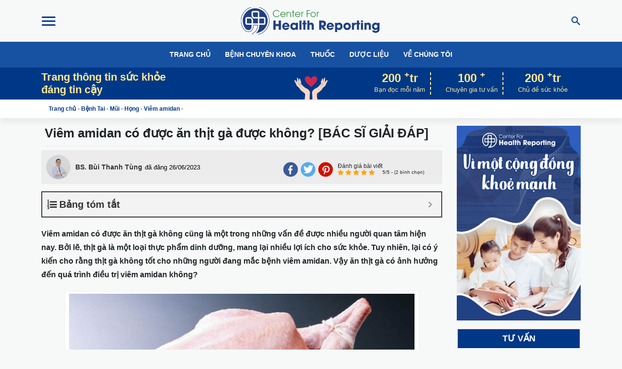

--- FILE ---
content_type: text/html; charset=UTF-8
request_url: https://centerforhealthreporting.org/viem-amidan-co-duoc-an-thit-ga-khong-5806.html
body_size: 28885
content:
<!doctype html><html lang="vi" prefix="og: http://ogp.me/ns#"><head><meta charset="UTF-8"><meta name="viewport" content="width=device-width, initial-scale=1, shrink-to-fit=no, maximum-scale=1"><link rel="profile" href="https://gmpg.org/xfn/11"><link rel="apple-touch-icon" sizes="57x57" href="https://centerforhealthreporting.org/wp-content/themes/chr/images/favicon/apple-icon-57x57.png"><link rel="apple-touch-icon" sizes="60x60" href="https://centerforhealthreporting.org/wp-content/themes/chr/images/favicon/apple-icon-60x60.png"><link rel="apple-touch-icon" sizes="72x72" href="https://centerforhealthreporting.org/wp-content/themes/chr/images/favicon/apple-icon-72x72.png"><link rel="apple-touch-icon" sizes="76x76" href="https://centerforhealthreporting.org/wp-content/themes/chr/images/favicon/apple-icon-76x76.png"><link rel="apple-touch-icon" sizes="114x114" href="https://centerforhealthreporting.org/wp-content/themes/chr/images/favicon/apple-icon-114x114.png"><link rel="apple-touch-icon" sizes="120x120" href="https://centerforhealthreporting.org/wp-content/themes/chr/images/favicon/apple-icon-120x120.png"><link rel="apple-touch-icon" sizes="144x144" href="https://centerforhealthreporting.org/wp-content/themes/chr/images/favicon/apple-icon-144x144.png"><link rel="apple-touch-icon" sizes="152x152" href="https://centerforhealthreporting.org/wp-content/themes/chr/images/favicon/apple-icon-152x152.png"><link rel="apple-touch-icon" sizes="180x180" href="https://centerforhealthreporting.org/wp-content/themes/chr/images/favicon/apple-icon-180x180.png"><link rel="icon" type="image/png" sizes="192x192" href="https://centerforhealthreporting.org/wp-content/themes/chr/images/favicon/android-icon-192x192.png"><link rel="icon" type="image/png" sizes="32x32" href="https://centerforhealthreporting.org/wp-content/themes/chr/images/favicon/favicon-32x32.png"><link rel="icon" type="image/png" sizes="96x96" href="https://centerforhealthreporting.org/wp-content/themes/chr/images/favicon/favicon-96x96.png"><link rel="icon" type="image/png" sizes="16x16" href="https://centerforhealthreporting.org/wp-content/themes/chr/images/favicon/favicon-16x16.png"><link rel="manifest" href="https://centerforhealthreporting.org/wp-content/themes/chr/images/favicon/manifest.json"><meta name="msapplication-TileColor" content="#ffffff"><meta name="msapplication-TileImage" content="https://centerforhealthreporting.org/wp-content/themes/chr/images/favicon/ms-icon-144x144.png"><meta name="theme-color" content="#ffffff"> <script type="application/ld+json">[
            {
            "@context": "https://schema.org",
            "@graph":
            [{
              "@type":"MedicalOrganization",
                    "additionalType": "MedicalEntity",
              "@id":"https://centerforhealthreporting.org#medicalorganization", 
              "name":"CHR Việt Nam | Center for Health Reporting - Sức Khoẻ Cho Người Việt",
              "url":"https://centerforhealthreporting.org",
                    "image":{
                "@type":"ImageObject",
                "@id":"https://centerforhealthreporting.org#primaryimage",
                "url":"https://centerforhealthreporting.org/wp-content/uploads/2020/06/Website-frontend.jpg",
                "width":921,
                "height":484,
                "caption": "CHR Việt Nam | Center for Health Reporting - Sức Khoẻ Cho Người Việt"
              },
              "logo":{
                "@type":"ImageObject",
                "@id":"https://centerforhealthreporting.org#logo",
                "url":"https://centerforhealthreporting.org/wp-content/uploads/2020/06/logo-chr.png",
                "width":285,
                "height":59,
                "caption": "CHR Việt Nam | Center for Health Reporting - Sức Khoẻ Cho Người Việt"
              },
              "description": "CHR Việt Nam là trang web cung cấp, chia sẻ những thông tin y khoa, kiến thức chăm sóc sức khỏe hữu ích dành cho tất cả mọi người. ",
              "email":"info.centerforhealthreporting@gmail.com",
              "sameAs":[
                    "https://www.facebook.com/cfhr.official",
                    "https://twitter.com/cfhr_official",
                    "https://www.pinterest.com/chr_official/"
                    ]
              },
              {
              "@type": "LocalBusiness",
              "parentOrganization": {
                    "@id":"https://centerforhealthreporting.org#medicalorganization"
              },
              "name" : "CHR Việt Nam | Center for Health Reporting - Sức Khoẻ Cho Người Việt",
                    "image": {
                    "@id":"https://centerforhealthreporting.org#primaryimage"
                    },
                    "address": {
              "@type": "PostalAddress",
              "streetAddress": "Tòa nhà Viwaseen 48 Tố Hữu, P. Trung Văn, Q. Nam Từ Liêm, Hà Nội", 
              "addressRegion": "Hà Nội",
              "addressLocality": "Quận Nam Từ Liêm",
              "addressCountry": "Vietnam",
              "postalCode": "100000",
              "telephone":["02437368122"]
              },
                    "priceRange":"CHR - Blog sức khoẻ việt nam",
              "hasMap":"https://www.google.com/maps/place/Center+for+Health+Reporting+Official/@20.998034,105.7924504,17z/data=!3m1!4b1!4m5!3m4!1s0x3134538a019d3815:0xa6fca1936e5bc2eb!8m2!3d20.998029!4d105.7946391",
              "openingHours":"Mo-Sun 08:00-17:30",
              "geo": {
                "@type": "GeoCoordinates",
                "latitude": "20.998034",
                "longitude": "105.7924504"
              }
                    },
              {
              "@type":"WebSite",
              "@id":"https://centerforhealthreporting.org#website",
              "url":"https://centerforhealthreporting.org",
              "name":"CHR Việt Nam | Center for Health Reporting - Sức Khoẻ Cho Người Việt",
              "publisher":{
              "@id":"https://centerforhealthreporting.org#medicalorganization"
              }
              }
              ,{
              "@type":"MedicalWebpage",
              "@id":"https://centerforhealthreporting.org/viem-amidan-co-duoc-an-thit-ga-khong-5806.html#medicalwebpage",
              "url":"https://centerforhealthreporting.org",
              "inLanguage":"vi-VN",
              "name":"Viêm Amidan Có Được Ăn Thịt Gà Không? [BÁC SĨ GIẢI ĐÁP]",
              "isPartOf":{
              "@id":"https://centerforhealthreporting.org#website"
              },
              "image":{
              "@type":"ImageObject",
              "@id":"https://centerforhealthreporting.org/viem-amidan-co-duoc-an-thit-ga-khong-5806.html#primaryimage",
              "url":"https://centerforhealthreporting.org/wp-content/uploads/2020/06/viem-amidan-co-duoc-an-thit-ga-khong-cau-hoi-khien-nhieu-nguoi-ban-khoan.jpg",
              "width":921,
              "height":484,
              "caption": "Viêm Amidan Có Được Ăn Thịt Gà Không? [BÁC SĨ GIẢI ĐÁP]"
              },
              "primaryImageOfPage":{
              "@id":"https://centerforhealthreporting.org/viem-amidan-co-duoc-an-thit-ga-khong-5806.html#primaryimage"
              },
              "datePublished":"2023-06-26T11:56:00+00:00",
              "dateModified":"2024-10-10T7:59:53+00:00",
              "description":"Viêm amidan có được ăn thịt gà không cũng là một trong những vấn đề được nhiều người quan tâm hiện nay. Hãy lắng nghe bác sĩ đưa ra câu trả lời chính xác nhất."
              },
              {
              "@type":"Article",
              "@id":"https://centerforhealthreporting.org/viem-amidan-co-duoc-an-thit-ga-khong-5806.html#article",
              "isPartOf":{
              "@id":"https://centerforhealthreporting.org/viem-amidan-co-duoc-an-thit-ga-khong-5806.html#medicalwebpage"
              },
              "author": {
                "@type": "Person",
                "name": "Bs. Bùi Thanh Tùng",
                        "jobTitle": "Bác sĩ",
                "knowsAbout": "Bác sĩ Tùng đã tốt nghiệp đa khoa tại Học Viện Quân Y tốt nghiệp thủ khoa tại Viện Y Học Cổ Truyền Quân Đội. Là một trong số ít bác sĩ thông thạo cả Tây Y và Y Học Cổ Truyền. Bác sĩ đã từng công tác tại Bệnh viện quân y 121 Cần Thơ, Trung tâm Thuốc Dân Tộc. Hiện nay, bác sĩ đang là người chịu trách nhiệm tham vấn y khoa và đảm bảo các chủ đề đi đúng hướng về mảng y tế và sức khỏe trên website CenterforHealthReporting.Org"
              },
              "Publisher":{
                "@id":"https://centerforhealthreporting.org#medicalorganization"
              },
              "headline":"Viêm Amidan Có Được Ăn Thịt Gà Không? [BÁC SĨ GIẢI ĐÁP]",
              "datePublished":"2023-06-26T11:56:00+00:00",
              "dateModified":"2024-10-10T7:59:53+00:00",
              "mainEntityOfPage":"https://centerforhealthreporting.org/viem-amidan-co-duoc-an-thit-ga-khong-5806.html",
              "image":{
                "@type":"ImageObject",
                "@id":"https://centerforhealthreporting.org/viem-amidan-co-duoc-an-thit-ga-khong-5806.html#primaryimage",
                "url":"https://centerforhealthreporting.org/wp-content/uploads/2020/06/viem-amidan-co-duoc-an-thit-ga-khong-cau-hoi-khien-nhieu-nguoi-ban-khoan.jpg",
                "width":921,
                "height":484,
                "caption": "Viêm Amidan Có Được Ăn Thịt Gà Không? [BÁC SĨ GIẢI ĐÁP]"
              },
              "articleSection":"Medical, Health Care"
              }
              ]
            }
          ]</script> <title>Viêm Amidan Có Được Ăn Thịt Gà Không? [BÁC SĨ GIẢI ĐÁP]</title><style id="rocket-critical-css">.kk-star-ratings{display:-webkit-box;display:-webkit-flex;display:-ms-flexbox;display:flex;-webkit-box-align:center;-webkit-align-items:center;-ms-flex-align:center;align-items:center}.kk-star-ratings .kksr-stars{position:relative}.kk-star-ratings .kksr-stars .kksr-stars-active,.kk-star-ratings .kksr-stars .kksr-stars-inactive{display:flex}.kk-star-ratings .kksr-stars .kksr-stars-active{overflow:hidden;position:absolute;top:0;left:0}.kk-star-ratings .kksr-stars .kksr-star{padding-right:0px}.kk-star-ratings .kksr-stars .kksr-star .kksr-icon{background-image:url(https://centerforhealthreporting.org/wp-content/plugins/kk-star-ratings/src/core/public/svg/inactive.svg)}.kk-star-ratings .kksr-stars .kksr-stars-active .kksr-star .kksr-icon{background-image:url(https://centerforhealthreporting.org/wp-content/plugins/kk-star-ratings/src/core/public/svg/active.svg)}.kk-star-ratings .kksr-legend{margin-left:.75rem;margin-right:.75rem}.expert-box{background:#edf6f7;padding:6px 5px;border-radius:4px;margin-bottom:10px;border:1px dashed #e3e3e3}.expert-box .avt-box{width:60px;height:60px;border-radius:80px;margin-right:10px;overflow:hidden;border:1px solid #e3e3e3}.expert-box .expert-info{width:auto}.expert-box p{margin:0 0 1px 0;font-size:13px}.expert-box a{color:#0057b5}.expert-box a.office{color:#333}.expert-box .expert-name{max-width:375px}@media (max-width:575px){.expert-box{flex-wrap:wrap}.expert-box .d-flex{flex-wrap:wrap}.expert-box .expert-info{width:calc(100% - 70px)}}.modal-booking-doctor .modal-title{text-transform:uppercase;font-size:15px;font-weight:700}.modal-booking-doctor .modal-dialog{max-width:415px}.send-booking-doctor .form-control{font-size:13px}.send-booking-doctor .btn-submit{background-color:#07924f;width:100%;color:#fff;font-weight:700;text-transform:uppercase}.expert-info{width:calc(100% - 245px)}@media (max-width:575px){.expert-info{width:calc(100% - 110px)}}.send-booking-doctor{position:relative}button::-moz-focus-inner{padding:0;border:0}:root{--blue:#007bff;--indigo:#6610f2;--purple:#6f42c1;--pink:#e83e8c;--red:#dc3545;--orange:#fd7e14;--yellow:#ffc107;--green:#28a745;--teal:#20c997;--cyan:#17a2b8;--white:#fff;--gray:#6c757d;--gray-dark:#343a40;--primary:#007bff;--secondary:#6c757d;--success:#28a745;--info:#17a2b8;--warning:#ffc107;--danger:#dc3545;--light:#f8f9fa;--dark:#343a40;--breakpoint-xs:0;--breakpoint-sm:576px;--breakpoint-md:768px;--breakpoint-lg:992px;--breakpoint-xl:1200px;--font-family-sans-serif:-apple-system,BlinkMacSystemFont,"Segoe UI",Roboto,"Helvetica Neue",Arial,"Noto Sans",sans-serif,"Apple Color Emoji","Segoe UI Emoji","Segoe UI Symbol","Noto Color Emoji";--font-family-monospace:SFMono-Regular,Menlo,Monaco,Consolas,"Liberation Mono","Courier New",monospace}*,:after,:before{box-sizing:border-box}html{font-family:sans-serif;line-height:1.15;-webkit-text-size-adjust:100%}header,main,nav{display:block}body{margin:0;font-family:-apple-system,BlinkMacSystemFont,Segoe UI,Roboto,Helvetica Neue,Arial,Noto Sans,sans-serif;font-size:1rem;line-height:1.5;color:#212529;text-align:left;background-color:#fff}h1,h2,h3,h5{margin-top:0;margin-bottom:.5rem}p{margin-top:0;margin-bottom:1rem}ol,ul{margin-bottom:1rem}ol,ul{margin-top:0}ol ol,ul ul{margin-bottom:0}strong{font-weight:bolder}sup{position:relative;font-size:75%;line-height:0;vertical-align:baseline}sup{top:-.5em}a{color:#007bff;background-color:transparent}img{border-style:none}img,svg{vertical-align:middle}svg{overflow:hidden}label{display:inline-block;margin-bottom:.5rem}button{border-radius:0}button,input,textarea{margin:0;font-family:inherit;font-size:inherit;line-height:inherit}button,input{overflow:visible}button{text-transform:none}[type=button],[type=submit],button{-webkit-appearance:button}[type=button]::-moz-focus-inner,[type=submit]::-moz-focus-inner,button::-moz-focus-inner{padding:0;border-style:none}input[type=checkbox]{box-sizing:border-box;padding:0}textarea{overflow:auto;resize:vertical}::-webkit-file-upload-button{font:inherit;-webkit-appearance:button}h1,h2,h3,h5{margin-bottom:.5rem;font-weight:500;line-height:1.2}h1{font-size:2.5rem}h2{font-size:2rem}h3{font-size:1.75rem}h5{font-size:1.25rem}.container{width:100%;padding-right:15px;padding-left:15px;margin-right:auto;margin-left:auto}@media (min-width:576px){.container{max-width:540px}}@media (min-width:768px){.container{max-width:720px}}@media (min-width:992px){.container{max-width:960px}}@media (min-width:1200px){.container{max-width:1140px}}@media (min-width:576px){.container{max-width:540px}}@media (min-width:768px){.container{max-width:720px}}@media (min-width:992px){.container{max-width:960px}}@media (min-width:1200px){.container{max-width:1140px}}.row{display:-ms-flexbox;display:flex;-ms-flex-wrap:wrap;flex-wrap:wrap;margin-right:-15px;margin-left:-15px}.col-6,.col-12,.col-md-2,.col-md-3,.col-md-4,.col-md-5,.col-md-6,.col-md-9{position:relative;width:100%;padding-right:15px;padding-left:15px}.col-6{-ms-flex:0 0 50%;flex:0 0 50%;max-width:50%}.col-12{-ms-flex:0 0 100%;flex:0 0 100%;max-width:100%}.order-1{-ms-flex-order:1;order:1}.order-2{-ms-flex-order:2;order:2}.order-3{-ms-flex-order:3;order:3}@media (min-width:768px){.col-md-2{-ms-flex:0 0 16.666667%;flex:0 0 16.666667%;max-width:16.666667%}.col-md-3{-ms-flex:0 0 25%;flex:0 0 25%;max-width:25%}.col-md-4{-ms-flex:0 0 33.333333%;flex:0 0 33.333333%;max-width:33.333333%}.col-md-5{-ms-flex:0 0 41.666667%;flex:0 0 41.666667%;max-width:41.666667%}.col-md-6{-ms-flex:0 0 50%;flex:0 0 50%;max-width:50%}.col-md-9{-ms-flex:0 0 75%;flex:0 0 75%;max-width:75%}}.form-control{display:block;width:100%;height:calc(1.5em + .75rem + 2px);padding:.375rem .75rem;font-size:1rem;font-weight:400;line-height:1.5;color:#495057;background-color:#fff;background-clip:padding-box;border:1px solid #ced4da;border-radius:.25rem}.form-control::-ms-expand{background-color:transparent;border:0}.form-control:-moz-focusring{color:transparent;text-shadow:0 0 0 #495057}.form-control::-webkit-input-placeholder{color:#6c757d;opacity:1}.form-control::-moz-placeholder{color:#6c757d;opacity:1}.form-control:-ms-input-placeholder,.form-control::-ms-input-placeholder{color:#6c757d;opacity:1}textarea.form-control{height:auto}.form-group{margin-bottom:1rem}.form-row{display:-ms-flexbox;display:flex;-ms-flex-wrap:wrap;flex-wrap:wrap;margin-right:-5px;margin-left:-5px}.form-row>[class*=col-]{padding-right:5px;padding-left:5px}.btn{display:inline-block;font-weight:400;color:#212529;text-align:center;vertical-align:middle;background-color:transparent;border:1px solid transparent;padding:.375rem .75rem;font-size:1rem;line-height:1.5;border-radius:.25rem}.fade:not(.show){opacity:0}.nav{display:-ms-flexbox;display:flex;-ms-flex-wrap:wrap;flex-wrap:wrap;padding-left:0;margin-bottom:0;list-style:none}.nav-link{display:block;padding:.5rem 1rem}.navbar{position:relative;padding:.5rem 1rem}.navbar,.navbar .container{display:-ms-flexbox;display:flex;-ms-flex-wrap:wrap;flex-wrap:wrap;-ms-flex-align:center;align-items:center;-ms-flex-pack:justify;justify-content:space-between}.navbar-nav{display:-ms-flexbox;display:flex;-ms-flex-direction:column;flex-direction:column;padding-left:0;margin-bottom:0;list-style:none}.navbar-nav .nav-link{padding-right:0;padding-left:0}.navbar-expand{-ms-flex-flow:row nowrap;flex-flow:row nowrap;-ms-flex-pack:start;justify-content:flex-start}.navbar-expand>.container{padding-right:0;padding-left:0}.navbar-expand .navbar-nav{-ms-flex-direction:row;flex-direction:row}.navbar-expand .navbar-nav .nav-link{padding-right:.5rem;padding-left:.5rem}.navbar-expand>.container{-ms-flex-wrap:nowrap;flex-wrap:nowrap}.close{float:right;font-size:1.5rem;font-weight:700;line-height:1;color:#000;text-shadow:0 1px 0 #fff;opacity:.5}button.close{padding:0;background-color:transparent;border:0}.modal{position:fixed;top:0;left:0;z-index:1050;display:none;width:100%;height:100%;overflow:hidden;outline:0}.modal-dialog{position:relative;width:auto;margin:.5rem}.modal.fade .modal-dialog{transform:translateY(-50px)}.modal-content{position:relative;display:-ms-flexbox;display:flex;-ms-flex-direction:column;flex-direction:column;width:100%;background-color:#fff;background-clip:padding-box;border:1px solid rgba(0,0,0,.2);border-radius:.3rem;outline:0}.modal-header{display:-ms-flexbox;display:flex;-ms-flex-align:start;align-items:flex-start;-ms-flex-pack:justify;justify-content:space-between;padding:1rem;border-bottom:1px solid #dee2e6;border-top-left-radius:calc(.3rem - 1px);border-top-right-radius:calc(.3rem - 1px)}.modal-header .close{padding:1rem;margin:-1rem -1rem -1rem auto}.modal-title{margin-bottom:0;line-height:1.5}.modal-body{position:relative;-ms-flex:1 1 auto;flex:1 1 auto;padding:1rem}@media (min-width:576px){.modal-dialog{max-width:500px;margin:1.75rem auto}}.d-none{display:none!important}.d-flex{display:-ms-flexbox!important;display:flex!important}@media (min-width:576px){.d-sm-none{display:none!important}.d-sm-block{display:block!important}}@media (min-width:768px){.d-md-none{display:none!important}.d-md-block{display:block!important}}.justify-content-center{-ms-flex-pack:center!important;justify-content:center!important}.justify-content-between{-ms-flex-pack:justify!important;justify-content:space-between!important}.align-items-center{-ms-flex-align:center!important;align-items:center!important}.w-100{width:100%!important}.mt-3{margin-top:1rem!important}.mb-3{margin-bottom:1rem!important}.mr-auto{margin-right:auto!important}.ml-auto{margin-left:auto!important}@media (min-width:768px){.mt-md-0{margin-top:0!important}}body{font-family:-apple-system,Roboto,Helvetica Neue,Arial;font-size:15px;font-weight:400;word-break:break-word;overflow-x:hidden;background-color:#f7f9f9}img{max-width:100%;height:auto}a{color:#003888;text-decoration:none}.comment-notes{display:none}.top-header{padding:15px 0}.top-header .logo{display:block;width:285px;height:56px;background:url(https://centerforhealthreporting.org/wp-content/themes/chr/images/logo-chr.svg);background-size:100% auto;background-position:50%}@media (max-width:575px){.top-header .logo{width:200px;height:40px;background:url(https://centerforhealthreporting.org/wp-content/themes/chr/images/logo-chr.svg);background-size:100% auto;background-position:50%}}.icon-search{width:18px;height:18px;background:url(https://centerforhealthreporting.org/wp-content/themes/chr/images/icon-search.svg) no-repeat;background-position:50%;display:block}.btn-toggler{width:28px;height:28px;padding:0;margin:0;outline:none}.btn-toggler .icon-bar{border-radius:10px;width:28px;height:3px;background-color:#003888;position:relative;display:block}.btn-toggler .icon-bar:after,.btn-toggler .icon-bar:before{content:"";display:block;position:absolute;top:0;left:0;width:100%;height:3px;background:#003888;border-radius:10px}.btn-toggler .icon-bar:before{margin-top:-8px}.btn-toggler .icon-bar:after{margin-top:8px}.btn-search-icon{outline:none;padding-right:0}.main-nav-container{background-color:#1652a1}.main-nav{font-weight:700}@media (max-width:575px){.main-nav{justify-content:flex-start!important;overflow-x:auto;flex-wrap:nowrap;white-space:nowrap}.main-nav:after{content:"";display:block;position:absolute;right:2px;top:17px;width:18px;height:18px;border-radius:20px;background:url(https://centerforhealthreporting.org/wp-content/themes/chr/images/icons/next-mask.svg) no-repeat;background-position:50%;background-size:20px;opacity:.75}}.main-nav .nav-link{text-transform:uppercase;color:#fff;font-size:14px;padding-left:15px!important;padding-right:15px!important}.featured-content{background-color:#003888;color:#ffe98f}.featured-content .icon-heart{width:78px;height:78px;background:url(https://centerforhealthreporting.org/wp-content/themes/chr/images/icon-heart.svg) no-repeat;background-size:100% auto;background-position:50%;margin:0 auto -12px}.head-slogan{color:#ffe98f;font-weight:700;font-size:22px;margin:0}.head-slogan span{display:block}.content-number{text-align:center;margin:0 10px;border-right:2px dashed #ffe98f;padding:0 10px}.content-number:last-child{margin-right:0;border:none}.content-number .number{display:block;font-weight:700;font-size:24px;line-height:1}.content-number .text{font-size:13px}.droplet{position:fixed}@media (max-width:575px){.page-header .logo{text-align:center}}.modal-search .modal-content{border-radius:10px;border:none;box-shadow:0 20px 20px rgba(0,0,0,.05)}.modal-search .modal-title{text-transform:uppercase;font-weight:700;font-size:16px;color:#003888}.modal-search .search-form .form-group{position:relative}.modal-search .search-form .form-control{border-radius:30px;background-color:#f3f3f3;border-color:#f3f3f3;font-weight:600;padding-left:20px}.modal-search .search-form .btn-search{position:absolute;top:3px;right:3px;border-radius:30px}main.page-content{min-height:50vh}.widget.widget-form{margin-top:10px;background:#fff;border:2px solid rgba(227,230,232,.5);padding:0 15px 15px}.widget.widget-form .widget-title{text-align:center;font-size:18px;font-weight:700;display:block;text-transform:uppercase;margin:0 -15px;margin-bottom:10px;background:#003888;color:#fff;padding:6px 15px}.widget.widget-form form.send-question .form-group{margin-bottom:8px}.widget.widget-form form.send-question .form-control:-ms-input-placeholder{font-size:14px}.nav-mobile{position:fixed;left:-250px;background:#fff;top:0;height:100%;width:250px;z-index:3;border-right:1px solid #e2e2e2}.nav-mobile .nav{flex-direction:column}.nav-mobile ul{margin-left:0;padding-left:0}.nav-mobile li{display:block;position:relative}.nav-mobile a{color:#003888;font-weight:700;padding:10px;display:block}.nav-mobile .nav{padding:5px 10px}.nav-mobile .nav>li{border-bottom:1px dashed #e2e2e2}.nav-mobile .nav>li>ul{background:#4f83d1}.nav-mobile .nav>li>ul>li>a{color:#fff}.nav-mobile .menu-item-has-children{position:relative}.nav-mobile .menu-item-has-children:before{content:"";width:6px;height:6px;border-top:2px solid #003888;border-right:2px solid #003888;transform:rotate(45deg);position:absolute;top:18px;right:10px}.nav-mobile .menu-item-has-children li>ul{display:none;position:absolute;left:100%;top:0;width:200px;background:#f6f6f6}@media (max-width:575px){.nav-mobile .menu-item-has-children li>ul{position:relative;left:auto;width:100%}}.breadcrumb-nav{background-color:#fff;padding:10px 0;font-size:12px;box-shadow:0 10px 10px rgba(0,0,0,.05)}.breadcrumb-nav p{margin:0;padding:0 15px}.breadcrumb-nav a{font-weight:700;position:relative}.breadcrumb-nav a:before{content:"";width:0;border-top:3px solid #1652a1;position:absolute;top:100%;left:0;margin-top:10px}body.single .breadcrumb-nav .last{display:none}#cancel-comment-reply-link{text-transform:capitalize;font-size:13px;font-size:.75rem;display:block;margin-top:10px;color:#f44336}#cancel-comment-reply-link:before{margin-right:3px;font:normal normal normal 14px/1 FontAwesome;font-size:inherit;text-rendering:auto;-webkit-font-smoothing:antialiased;-moz-osx-font-smoothing:grayscale;content:"\f057";display:inline-block}.comment-form label{font-size:14px;font-size:.875rem;font-weight:700;text-transform:uppercase}.comment-form .required{color:red}.comment-form .form-control{border-radius:0;font-weight:300;font-size:14px}.comment-form>p{margin-bottom:0}.comment-form .comment-form-author,.comment-form .comment-form-email{width:50%}.comment-form .comment-form-author{padding-right:10px}.comment-form .comment-notes{margin-bottom:15px}.comment-form-author,.comment-form-cookies-consent,.comment-form-email{display:none}.entry{font-family:Noto Serif,serif;line-height:1.8;font-size:16px;font-weight:400}h1.single-post-title{margin-top:0;border-bottom:1px dashed #e2e2e2;padding-bottom:10px}h1.single-post-title{font-weight:700;font-size:26px}.entry a{color:#003888}.entry{line-height:1.8;font-size:16px}.entry h2,.entry h3,.entry h5{font-weight:700;position:relative;line-height:1.2;margin-bottom:20px}.entry h2:before,.entry h3:before,.entry h5:before{content:"";width:50px;height:5px;background-color:#3d7ac9;position:absolute;top:100%;margin-top:5px;left:0}.entry h2:after,.entry h3:after,.entry h5:after{content:"";width:50px;height:5px;background-color:#003b88;position:absolute;top:100%;margin-top:5px;left:50px}.entry h2{font-size:24px}.entry h3{font-size:20px}.entry h5{font-size:14px}.entry p{margin-bottom:1.6rem}.entry ol{padding-left:30px}.entry{word-break:break-word}.action-desktop{position:fixed;left:0;top:15%;background-color:#ffe98f;display:none;opacity:0}.action-desktop a{color:#fff}.action-desktop ul{display:flex;flex-direction:column}.action-desktop ul li{display:block}.action-desktop ul li:last-child{border:none}.action-desktop .nav-link{text-align:center;font-size:12px;padding:.8rem;display:block}.action-desktop .btn-home{background-color:#003888}.action-desktop .btn-home a{color:#fff}.action-desktop .btn-facebook{background-color:#3b5998}.action-desktop .btn-facebook a{color:#fff}.action-desktop .btn-comments{background-color:#009688;position:relative}.action-desktop .btn-comments a{color:#fff}.action-desktop .btn-comments .number{background-color:#faaf40;color:#fff;font-size:7px;font-weight:700;position:absolute;top:5px;right:2px;padding:2px 3px;border-radius:30px;display:block}.chr-icon{width:20px;height:20px;display:block;background-repeat:no-repeat}.chr-icon.icon-home{background-position:-76px 0}.chr-icon.icon-facebook,.chr-icon.icon-home{background-image:url(https://centerforhealthreporting.org/wp-content/themes/chr/images/icons/icon-sprite.png);background-size:auto 20px}.chr-icon.icon-facebook{background-position:5px 0}.chr-icon.icon-comment{background-position:-106px 0;background-size:auto 20px}.chr-icon.icon-comment,.chr-icon.icon-up{background-image:url(https://centerforhealthreporting.org/wp-content/themes/chr/images/icons/icon-sprite.png)}.chr-icon.icon-up{background-position:-114px 0;background-size:auto 17px}.chr-icon.icon-twitter{background-position:-17px 0;background-size:auto 18px}.chr-icon.icon-pinterest,.chr-icon.icon-twitter{background-image:url(https://centerforhealthreporting.org/wp-content/themes/chr/images/icons/icon-sprite.png)}.chr-icon.icon-pinterest{background-repeat:no-repeat;background-position:-48px 1px;background-size:auto 20px}.single-post-meta{background-color:#ececec;padding:10px;border-radius:3px;margin-bottom:15px;margin-right:0;margin-left:0;font-family:Arial,Helvetica,sans-serif;font-size:14px}.single-post-meta .author-link{color:#333;font-weight:700;display:block;margin-left:10px}.single-post-meta .col-md-6{display:flex;align-items:center}.single-post-meta .update-time{margin-left:5px;font-size:13px;color:#707070}.single-post-meta .ml-auto{margin-top:5px;border-top:1px solid #e2e2e2;padding-top:10px}@media (min-width:575px){.single-post-meta .ml-auto{margin-top:0;justify-content:flex-end;border:none;padding-top:10px}}.single-post-meta .ml-auto .review{text-align:left;margin-left:auto}@media (min-width:575px){.single-post-meta .ml-auto .review{margin-left:10px}}.single-post-meta .review-title{margin-bottom:0;font-size:12px;line-height:1}.socical-share{list-style:none;margin-bottom:0;display:flex;padding-left:0}.socical-share li{border-radius:30px;margin:0 3px}.socical-share li:last-child{margin-right:0}.socical-share a{display:flex;justify-content:center;align-items:center;text-align:center;width:30px;height:30px;line-height:30px;color:#fff;border-radius:30px}.socical-share .facebook{background-color:#3b5998}.socical-share .twitter{background-color:#55acee}.socical-share .pinterest{background-color:#d20e00}.action-mobile-bottom{flex-wrap:wrap}.action-mobile-bottom .btn-comment svg{width:22px;height:auto}.action-mobile-bottom .btn-share .icon svg{width:18px;fill:#707070}.action-mobile-bottom{position:fixed;bottom:0;left:0;width:100%;border-top:1px solid #e2e2e2;z-index:3;background-color:#fff;box-shadow:0 2px 10px hsla(0,0%,80%,.2)}.action-mobile-bottom .nav{width:100%}.action-mobile-bottom .nav-item{text-align:center}.action-mobile-bottom a{color:#707070}.action-mobile-bottom .icon,.action-mobile-bottom .text{text-align:center;display:block;color:#707070}.action-mobile-bottom .text{text-transform:uppercase;font-weight:700;font-size:11px}.action-mobile-bottom .icon{font-size:18px;position:relative}.action-mobile-bottom .number{background-color:red;color:#fff;font-size:8px;font-weight:700;position:absolute;top:0;right:8px;padding:2px 3px;border-radius:30px}.action-mobile-bottom .icon-bar{display:inline-block;width:22px;background-color:#707070;height:3px;position:relative;top:-5px}.action-mobile-bottom .icon-bar:after,.action-mobile-bottom .icon-bar:before{content:"";width:100%;height:3px;background-color:#707070;position:absolute;top:0;left:0}.action-mobile-bottom .icon-bar:before{margin-top:-6px}.action-mobile-bottom .icon-bar:after{margin-top:6px}.entry img{position:relative}.entry img:before{display:block;content:"";padding-top:66.66667%;background-color:#e2e2e2}@media (max-width:1024px){.featured-content .number{font-size:18px}.featured-content .text{font-size:10px}}@media (max-width:991px){.container{max-width:991px;width:calc(100% - 30px)}}@media (max-width:768px){.featured-content .content-left{display:none}.featured-content .content-right{max-width:60%;flex:auto;justify-content:flex-end}}@media (max-width:767px){.featured-content{display:none!important}}@media (max-width:575px){.container{max-width:575px;width:calc(100% - 10px)}}@media (max-width:320px){.container{width:100%}}body{font-family:-apple-system,Roboto,"Helvetica Neue",Arial}.entry{font-family:-apple-system,Roboto,"Helvetica Neue",Arial}.gravatar,.gravatar img{width:50px;height:50px;overflow:hidden;display:block}.single-post-meta .mr-auto.align-items-center{padding:0}#ftwp-container.ftwp-wrap #ftwp-header-title{font-weight:700!important;font-family:'Bai Jamjuree',sans-serif}.entry p{margin-bottom:1.2rem}.entry h2,.entry h3,.entry h5{margin-bottom:26px}@media (max-width:575px){.entry{font-size:17px}}img[data-lazy-src]{opacity:0}[data-lazy-src]::before{content:'';display:block;padding-top:56.25%}img.lazyloaded{opacity:1}.logo{text-indent:-9999px}.socical-share span,.action-desktop .chr-icon{text-indent:-9999px}.single-post-meta .update-time{color:#000}.action-mobile-bottom{z-index:2}.sidebar-single .banner-ads{min-height:400px;display:block}.entry a{color:#065fd4;text-decoration:underline;font-weight:700}@font-face{src:url(https://centerforhealthreporting.org/wp-content/plugins/fixed-toc/frontend/assets/fonts/icons.eot?45335921);src:url(https://centerforhealthreporting.org/wp-content/plugins/fixed-toc/frontend/assets/fonts/icons.eot?45335921#iefix) format("embedded-opentype"),url(https://centerforhealthreporting.org/wp-content/plugins/fixed-toc/frontend/assets/fonts/icons.woff2?45335921) format("woff2"),url(https://centerforhealthreporting.org/wp-content/plugins/fixed-toc/frontend/assets/fonts/icons.woff?45335921) format("woff"),url(https://centerforhealthreporting.org/wp-content/plugins/fixed-toc/frontend/assets/fonts/icons.ttf?45335921) format("truetype"),url(https://centerforhealthreporting.org/wp-content/plugins/fixed-toc/frontend/assets/fonts/icons.svg?45335921#fontello) format("svg");font-family:'ftwp-icon'}#ftwp-container.ftwp-wrap,#ftwp-container.ftwp-wrap button,#ftwp-container.ftwp-wrap h3,#ftwp-container.ftwp-wrap ol,#ftwp-container.ftwp-wrap li,#ftwp-container.ftwp-wrap li::before,#ftwp-container.ftwp-wrap li::after,#ftwp-container.ftwp-wrap a,#ftwp-container.ftwp-wrap a:link,#ftwp-container.ftwp-wrap a:visited,#ftwp-container.ftwp-wrap nav,#ftwp-container.ftwp-wrap header,#ftwp-container.ftwp-wrap span{margin:0;padding:0;line-height:inherit;font:inherit;color:inherit;background:transparent;box-shadow:none;text-shadow:none;text-decoration:none;text-align:inherit;border:none;outline:none;box-sizing:border-box;border-radius:0;clear:none}#ftwp-container.ftwp-wrap li{list-style:none}#ftwp-container.ftwp-wrap li::before,#ftwp-container.ftwp-wrap li::after{display:none}#ftwp-container.ftwp-wrap{font-family:inherit;font-size:12px}#ftwp-container.ftwp-wrap .ftwp-icon-number,#ftwp-container.ftwp-wrap .ftwp-icon-expand,#ftwp-container.ftwp-wrap .ftwp-icon-collapse,#ftwp-container.ftwp-wrap #ftwp-list .ftwp-anchor::before{display:inline-block;font-family:"ftwp-icon";font-style:normal;font-weight:400;-webkit-font-smoothing:antialiased;-moz-osx-font-smoothing:grayscale}#ftwp-container.ftwp-wrap .ftwp-icon-number::before{content:'\F0CB'}#ftwp-container.ftwp-wrap .ftwp-icon-expand::before{content:'\E801'}#ftwp-container.ftwp-wrap .ftwp-icon-collapse::before{content:'\E800'}#ftwp-container.ftwp-wrap #ftwp-trigger{display:inline-block;width:50px;height:50px;background:rgba(238,238,238,.95);color:#333;font-size:30px;position:relative}#ftwp-container.ftwp-wrap #ftwp-trigger .ftwp-trigger-icon{position:absolute;top:50%;left:50%;-webkit-transform:translate(-50%,-50%);-ms-transform:translate(-50%,-50%);transform:translate(-50%,-50%)}#ftwp-container.ftwp-wrap #ftwp-contents{width:250px;max-width:100%;overflow:hidden;height:auto;max-height:100%}#ftwp-container.ftwp-wrap #ftwp-header{color:#333;background:rgba(238,238,238,.95);padding:10px 10px;font-size:19.2px;line-height:1.5}#ftwp-container.ftwp-wrap #ftwp-header-control{float:left;margin-right:5px}#ftwp-container.ftwp-wrap #ftwp-header-title{font-weight:700;display:block;overflow:hidden}#ftwp-container.ftwp-wrap #ftwp-header-minimize{float:right;margin-left:5px;width:25px;text-align:center;opacity:.5}#ftwp-container.ftwp-wrap #ftwp-header::after{content:'';display:table;clear:both}#ftwp-container.ftwp-wrap #ftwp-list{color:#333;font-size:12px;background:rgba(238,238,238,.95);line-height:1.2;overflow-y:auto;width:100%}#ftwp-container.ftwp-wrap #ftwp-list .ftwp-item{text-indent:0}#ftwp-container.ftwp-wrap #ftwp-list .ftwp-anchor{display:block;padding:5px 10px;z-index:10;overflow:hidden;position:relative}#ftwp-container #ftwp-trigger.ftwp-border-medium,#ftwp-container #ftwp-contents.ftwp-border-medium{border-color:rgba(51,51,51,.95);border-style:solid;border-width:2px}#ftwp-container #ftwp-trigger.ftwp-border-medium{font-size:29px}#ftwp-container.ftwp-wrap .ftwp-shape-round{border-radius:7px}#ftwp-container #ftwp-list .ftwp-anchor::before{float:left;font-size:4.8px;line-height:3;margin-right:10px}#ftwp-container #ftwp-list .ftwp-text{display:block;overflow:hidden}#ftwp-container #ftwp-list.ftwp-liststyle-decimal{counter-reset:List}#ftwp-container #ftwp-list.ftwp-liststyle-decimal .ftwp-item{counter-increment:List}#ftwp-container #ftwp-list.ftwp-liststyle-decimal .ftwp-anchor::before{font-size:12px;line-height:1.2;font-family:inherit;content:counters(List,".")}#ftwp-container #ftwp-list.ftwp-list-nest .ftwp-sub .ftwp-anchor::before{margin-left:20px}#ftwp-container #ftwp-list.ftwp-list-nest.ftwp-liststyle-decimal ol{counter-reset:List}#ftwp-container #ftwp-list.ftwp-list-nest.ftwp-colexp-icon .ftwp-anchor{padding-left:32px}#ftwp-container #ftwp-list.ftwp-list-nest.ftwp-colexp .ftwp-has-sub{position:relative}#ftwp-container #ftwp-list.ftwp-list-nest.ftwp-colexp .ftwp-icon-expand{position:absolute;left:0;top:0;padding:5px 10px;box-sizing:content-box;opacity:.5;z-index:20}#ftwp-container #ftwp-list.ftwp-strong-first>.ftwp-item>.ftwp-anchor .ftwp-text{font-weight:700;font-size:13.2px}#ftwp-container #ftwp-list.ftwp-strong-first.ftwp-liststyle-decimal>.ftwp-item>.ftwp-anchor::before{font-size:13.2px;font-weight:700}#ftwp-container #ftwp-list.ftwp-effect-bounce-to-right .ftwp-text::before{content:'';position:absolute;z-index:-1;top:0;right:0;bottom:0;left:0;background:rgba(221,51,51,.95)}#ftwp-container #ftwp-list.ftwp-effect-bounce-to-right .ftwp-text::before{-webkit-transform:scaleX(0);-ms-transform:scaleX(0);transform:scaleX(0);-webkit-transform-origin:left center;-ms-transform-origin:left center;transform-origin:left center}.ftwp-in-post#ftwp-container-outer{margin-bottom:20px}.ftwp-in-post#ftwp-container-outer,.ftwp-in-post#ftwp-container-outer #ftwp-contents{height:auto;overflow-y:hidden;position:relative;z-index:1}.ftwp-in-post#ftwp-container-outer #ftwp-trigger{visibility:hidden;position:absolute;top:-9999px;z-index:-10}.ftwp-in-post#ftwp-container-outer.ftwp-float-none,.ftwp-in-post#ftwp-container-outer.ftwp-float-none #ftwp-contents{width:100%}</style><link rel="preload" href="https://centerforhealthreporting.org/wp-content/cache/min/1/b3ae8f098f690eb36e441baadf8f346c.css" as="style" onload="this.onload=null;this.rel='stylesheet'" data-minify="1" /><meta name="description" content="Viêm amidan có được ăn thịt gà không cũng là một trong những vấn đề được nhiều người quan tâm hiện nay. Hãy lắng nghe bác sĩ đưa ra câu trả lời chính xác nhất."/><meta name="robots" content="follow, index, max-snippet:-1, max-video-preview:-1, max-image-preview:large"/><link rel="canonical" href="https://centerforhealthreporting.org/viem-amidan-co-duoc-an-thit-ga-khong-5806.html" /><meta property="og:locale" content="vi_VN"><meta property="og:type" content="article"><meta property="og:title" content="Viêm Amidan Có Được Ăn Thịt Gà Không? [BÁC SĨ GIẢI ĐÁP]"><meta property="og:description" content="Viêm amidan có được ăn thịt gà không cũng là một trong những vấn đề được nhiều người quan tâm hiện nay. Hãy lắng nghe bác sĩ đưa ra câu trả lời chính xác nhất."><meta property="og:url" content="https://centerforhealthreporting.org/viem-amidan-co-duoc-an-thit-ga-khong-5806.html"><meta property="og:site_name" content="CHR Việt Nam | Center for Health Reporting"><meta property="article:publisher" content="https://www.facebook.com/cfhr.official"><meta property="article:author" content="https://www.facebook.com/profile.php?id=100050756346446"><meta property="article:section" content="Viêm amidan"><meta property="article:published_time" content="2023-06-26T11:56:00+07:00"><meta property="article:modified_time" content="2024-10-10T07:59:53+07:00"><meta property="og:updated_time" content="2024-10-10T07:59:53+07:00"><meta property="og:image" content="https://centerforhealthreporting.org/wp-content/uploads/2020/06/viem-amidan-co-duoc-an-thit-ga-khong-cau-hoi-khien-nhieu-nguoi-ban-khoan.jpg"><meta property="og:image:secure_url" content="https://centerforhealthreporting.org/wp-content/uploads/2020/06/viem-amidan-co-duoc-an-thit-ga-khong-cau-hoi-khien-nhieu-nguoi-ban-khoan.jpg"><meta property="og:image:width" content="730"><meta property="og:image:height" content="456"><meta property="og:image:alt" content="Viêm amidan có được ăn thịt gà không? Câu hỏi khiến nhiều người băn khoăn"><meta property="og:image:type" content="image/jpeg"><meta name="twitter:card" content="summary_large_image"><meta name="twitter:title" content="Viêm Amidan Có Được Ăn Thịt Gà Không? [BÁC SĨ GIẢI ĐÁP]"><meta name="twitter:description" content="Viêm amidan có được ăn thịt gà không cũng là một trong những vấn đề được nhiều người quan tâm hiện nay. Hãy lắng nghe bác sĩ đưa ra câu trả lời chính xác nhất."><meta name="twitter:site" content="@Center for Health Reporting"><meta name="twitter:creator" content="@vt_vui"><meta name="twitter:image" content="https://centerforhealthreporting.org/wp-content/uploads/2020/06/viem-amidan-co-duoc-an-thit-ga-khong-cau-hoi-khien-nhieu-nguoi-ban-khoan.jpg"><link rel='dns-prefetch' href='//maps.googleapis.com' /><link rel='dns-prefetch' href='//maps.gstatic.com' /><link rel='dns-prefetch' href='//fonts.googleapis.com' /><link rel='dns-prefetch' href='//fonts.gstatic.com' /><link rel='dns-prefetch' href='//ajax.googleapis.com' /><link rel='dns-prefetch' href='//apis.google.com' /><link rel='dns-prefetch' href='//google-analytics.com' /><link rel='dns-prefetch' href='//www.google-analytics.com' /><link rel='dns-prefetch' href='//ssl.google-analytics.com' /><link rel='dns-prefetch' href='//youtube.com' /><link rel='dns-prefetch' href='//api.pinterest.com' /><link rel='dns-prefetch' href='//cdnjs.cloudflare.com' /><link rel='dns-prefetch' href='//pixel.wp.com' /><link rel='dns-prefetch' href='//connect.facebook.net' /><link rel='dns-prefetch' href='//platform.twitter.com' /><link rel='dns-prefetch' href='//syndication.twitter.com' /><link rel='dns-prefetch' href='//platform.instagram.com' /><link rel='dns-prefetch' href='//disqus.com' /><link rel='dns-prefetch' href='//sitename.disqus.com' /><link rel='dns-prefetch' href='//s7.addthis.com' /><link rel='dns-prefetch' href='//platform.linkedin.com' /><link rel='dns-prefetch' href='//w.sharethis.com' /><link rel='dns-prefetch' href='//s0.wp.com' /><link rel='dns-prefetch' href='//s.gravatar.com' /><link rel='dns-prefetch' href='//stats.wp.com' /><link rel='dns-prefetch' href='//googletagmanager.com' /><meta property="article:word_count" content="1518"><style id='fixedtoc-style-inline-css' type='text/css'>.ftwp-in-post#ftwp-container-outer{height:auto}#ftwp-container.ftwp-wrap #ftwp-contents{width:250px;height:auto;font-size:0}.ftwp-in-post#ftwp-container-outer #ftwp-contents{height:auto}#ftwp-container.ftwp-wrap #ftwp-trigger{width:50px;height:50px;font-size:30px}#ftwp-container #ftwp-trigger.ftwp-border-medium{font-size:29px}#ftwp-container.ftwp-wrap #ftwp-header{font-size:20px;font-family:inherit}#ftwp-container.ftwp-wrap #ftwp-header-title{font-weight:400}#ftwp-container.ftwp-wrap #ftwp-list{font-size:14px;font-family:inherit}#ftwp-container #ftwp-list.ftwp-liststyle-decimal .ftwp-anchor::before{font-size:14px}#ftwp-container #ftwp-list.ftwp-strong-first>.ftwp-item>.ftwp-anchor .ftwp-text{font-size:15.4px}#ftwp-container #ftwp-list.ftwp-strong-first.ftwp-liststyle-decimal>.ftwp-item>.ftwp-anchor::before{font-size:15.4px}#ftwp-container.ftwp-wrap #ftwp-trigger{color:#333;background:rgba(243,243,243,.95)}#ftwp-container.ftwp-wrap #ftwp-trigger{border-color:rgba(51,51,51,.95)}#ftwp-container.ftwp-wrap #ftwp-contents{border-color:rgba(51,51,51,.95)}#ftwp-container.ftwp-wrap #ftwp-header{color:#333;background:rgba(243,243,243,.95)}#ftwp-container.ftwp-wrap #ftwp-contents:hover #ftwp-header{background:#f3f3f3}#ftwp-container.ftwp-wrap #ftwp-list{color:#333;background:rgba(243,243,243,.95)}#ftwp-container.ftwp-wrap #ftwp-contents:hover #ftwp-list{background:#f3f3f3}#ftwp-container.ftwp-wrap #ftwp-list .ftwp-anchor:hover{color:#00A368}#ftwp-container.ftwp-wrap #ftwp-list .ftwp-anchor:focus,#ftwp-container.ftwp-wrap #ftwp-list .ftwp-active,#ftwp-container.ftwp-wrap #ftwp-list .ftwp-active:hover{color:#fff}#ftwp-container.ftwp-wrap #ftwp-list .ftwp-text::before{background:rgba(221,51,51,.95)}.ftwp-heading-target::before{background:rgba(221,51,51,.95)}</style><style id='rocket-lazyload-inline-css' type='text/css'>.rll-youtube-player{position:relative;padding-bottom:56.23%;height:0;overflow:hidden;max-width:100%}.rll-youtube-player iframe{position:absolute;top:0;left:0;width:100%;height:100%;z-index:100;background:0 0}.rll-youtube-player img{bottom:0;display:block;left:0;margin:auto;max-width:100%;width:100%;position:absolute;right:0;top:0;border:none;height:auto;cursor:pointer;-webkit-transition:.4s all;-moz-transition:.4s all;transition:.4s all}.rll-youtube-player img:hover{-webkit-filter:brightness(75%)}.rll-youtube-player .play{height:72px;width:72px;left:50%;top:50%;margin-left:-36px;margin-top:-36px;position:absolute;background:url(https://centerforhealthreporting.org/wp-content/plugins/wp-rocket/assets/img/youtube.png) no-repeat;cursor:pointer}</style>  <script type='text/javascript' id='mrec_view_count-js-extra'>/* <![CDATA[ */ var mrec_ads_view = {"url":"https:\/\/centerforhealthreporting.org\/wp-admin\/admin-ajax.php"}; /* ]]> */</script>   <script type='text/javascript' id='mrec_cta_form-js-extra'>/* <![CDATA[ */ var mrec_cta = {"url":"https:\/\/centerforhealthreporting.org\/wp-admin\/admin-ajax.php"}; /* ]]> */</script>  <script type='text/javascript' id='loadmore-js-extra'>/* <![CDATA[ */ var loadmore_params = {"ajaxurl":"https:\/\/centerforhealthreporting.org\/wp-admin\/admin-ajax.php","posts":"{\"p\":5806,\"page\":0,\"name\":\"viem-amidan-co-duoc-an-thit-ga-khong\",\"error\":\"\",\"m\":\"\",\"post_parent\":\"\",\"subpost\":\"\",\"subpost_id\":\"\",\"attachment\":\"\",\"attachment_id\":0,\"pagename\":\"\",\"page_id\":0,\"second\":\"\",\"minute\":\"\",\"hour\":\"\",\"day\":0,\"monthnum\":0,\"year\":0,\"w\":0,\"category_name\":\"\",\"tag\":\"\",\"cat\":\"\",\"tag_id\":\"\",\"author\":\"\",\"author_name\":\"\",\"feed\":\"\",\"tb\":\"\",\"paged\":0,\"meta_key\":\"\",\"meta_value\":\"\",\"preview\":\"\",\"s\":\"\",\"sentence\":\"\",\"title\":\"\",\"fields\":\"\",\"menu_order\":\"\",\"embed\":\"\",\"category__in\":[],\"category__not_in\":[],\"category__and\":[],\"post__in\":[],\"post__not_in\":[],\"post_name__in\":[],\"tag__in\":[],\"tag__not_in\":[],\"tag__and\":[],\"tag_slug__in\":[],\"tag_slug__and\":[],\"post_parent__in\":[],\"post_parent__not_in\":[],\"author__in\":[],\"author__not_in\":[],\"ignore_sticky_posts\":false,\"suppress_filters\":false,\"cache_results\":true,\"update_post_term_cache\":true,\"lazy_load_term_meta\":true,\"update_post_meta_cache\":true,\"post_type\":\"\",\"posts_per_page\":10,\"nopaging\":false,\"comments_per_page\":\"50\",\"no_found_rows\":false,\"order\":\"DESC\"}","current_page":"1","max_page":"0"};
var loadmore_params_homepage = {"ajaxurl":"https:\/\/centerforhealthreporting.org\/wp-admin\/admin-ajax.php","posts":"{\"post_type\":\"post\",\"orderby\":\"date\",\"order\":\"DESC\",\"error\":\"\",\"m\":\"\",\"p\":0,\"post_parent\":\"\",\"subpost\":\"\",\"subpost_id\":\"\",\"attachment\":\"\",\"attachment_id\":0,\"name\":\"\",\"pagename\":\"\",\"page_id\":0,\"second\":\"\",\"minute\":\"\",\"hour\":\"\",\"day\":0,\"monthnum\":0,\"year\":0,\"w\":0,\"category_name\":\"\",\"tag\":\"\",\"cat\":\"\",\"tag_id\":\"\",\"author\":\"\",\"author_name\":\"\",\"feed\":\"\",\"tb\":\"\",\"paged\":0,\"meta_key\":\"\",\"meta_value\":\"\",\"preview\":\"\",\"s\":\"\",\"sentence\":\"\",\"title\":\"\",\"fields\":\"\",\"menu_order\":\"\",\"embed\":\"\",\"category__in\":[],\"category__not_in\":[],\"category__and\":[],\"post__in\":[],\"post__not_in\":[],\"post_name__in\":[],\"tag__in\":[],\"tag__not_in\":[],\"tag__and\":[],\"tag_slug__in\":[],\"tag_slug__and\":[],\"post_parent__in\":[],\"post_parent__not_in\":[],\"author__in\":[],\"author__not_in\":[],\"ignore_sticky_posts\":false,\"suppress_filters\":false,\"cache_results\":true,\"update_post_term_cache\":true,\"lazy_load_term_meta\":true,\"update_post_meta_cache\":true,\"posts_per_page\":10,\"nopaging\":false,\"comments_per_page\":\"50\",\"no_found_rows\":false}","current_page":"1","max_page":"0"}; /* ]]> */</script>    <link rel="https://api.w.org/" href="https://centerforhealthreporting.org/wp-json/" /><link rel="alternate" type="application/json" href="https://centerforhealthreporting.org/wp-json/wp/v2/posts/5806" /><script type="application/ld+json">{
    "@context": "https://schema.org/",
    "@type": "CreativeWorkSeries",
    "name": " Viêm amidan có được ăn thịt gà được không? [BÁC SĨ GIẢI ĐÁP]",
    "aggregateRating": {
        "@type": "AggregateRating",
        "ratingValue": "5",
        "bestRating": "5",
        "ratingCount": "2"
    }
}</script><link rel="pingback" href="https://centerforhealthreporting.org/xmlrpc.php"><noscript><style id="rocket-lazyload-nojs-css">.rll-youtube-player,[data-lazy-src]{display:none!important}</style></noscript><script>/*! loadCSS rel=preload polyfill. [c]2017 Filament Group, Inc. MIT License */
(function(w){"use strict";if(!w.loadCSS){w.loadCSS=function(){}}
var rp=loadCSS.relpreload={};rp.support=(function(){var ret;try{ret=w.document.createElement("link").relList.supports("preload")}catch(e){ret=!1}
return function(){return ret}})();rp.bindMediaToggle=function(link){var finalMedia=link.media||"all";function enableStylesheet(){link.media=finalMedia}
if(link.addEventListener){link.addEventListener("load",enableStylesheet)}else if(link.attachEvent){link.attachEvent("onload",enableStylesheet)}
setTimeout(function(){link.rel="stylesheet";link.media="only x"});setTimeout(enableStylesheet,3000)};rp.poly=function(){if(rp.support()){return}
var links=w.document.getElementsByTagName("link");for(var i=0;i<links.length;i++){var link=links[i];if(link.rel==="preload"&&link.getAttribute("as")==="style"&&!link.getAttribute("data-loadcss")){link.setAttribute("data-loadcss",!0);rp.bindMediaToggle(link)}}};if(!rp.support()){rp.poly();var run=w.setInterval(rp.poly,500);if(w.addEventListener){w.addEventListener("load",function(){rp.poly();w.clearInterval(run)})}else if(w.attachEvent){w.attachEvent("onload",function(){rp.poly();w.clearInterval(run)})}}
if(typeof exports!=="undefined"){exports.loadCSS=loadCSS}
else{w.loadCSS=loadCSS}}(typeof global!=="undefined"?global:this))</script>  <script>(function(w,d,s,l,i){w[l]=w[l]||[];w[l].push({'gtm.start':
			new Date().getTime(),event:'gtm.js'});var f=d.getElementsByTagName(s)[0],
		j=d.createElement(s),dl=l!='dataLayer'?'&l='+l:'';j.async=true;j.src=
		'https://www.googletagmanager.com/gtm.js?id='+i+dl;f.parentNode.insertBefore(j,f);
	})(window,document,'script','dataLayer','GTM-WF4QR8N');</script> </head><body class="post-template-default single single-post postid-5806 single-format-standard no-sidebar has-ftoc"> <noscript><iframe src="https://www.googletagmanager.com/ns.html?id=GTM-WF4QR8N" height="0" width="0" style="display:none;visibility:hidden"></iframe> </noscript><div class="droplet"></div><header class="page-header" id="page-header"><div class="top-header"><div class="container"><div class="d-flex justify-content-between align-items-center"> <button class="btn btn-toggler" aria-label="Toggle Menu"> <span class="icon-bar"></span> </button> <a href="/" class="logo"> Center For Health Reporting </a> <button class="btn btn-search-icon" data-toggle="modal" data-target="#modal-search" aria-label="Search"> <span class="icon-search"></span> </button></div></div></div><nav class="navbar navbar-expand main-nav-container"><div class="container"><ul id="menu-main-menu" class="nav navbar-nav justify-content-center w-100 main-nav"><li id="menu-item-6640" class="menu-item menu-item-type-post_type menu-item-object-page menu-item-home menu-item-6640 nav-item"><a href="https://centerforhealthreporting.org/" class="nav-link">Trang chủ</a><li id="menu-item-6644" class="menu-item menu-item-type-post_type menu-item-object-page menu-item-6644 nav-item"><a href="https://centerforhealthreporting.org/benh-chuyen-khoa" class="nav-link">Bệnh chuyên khoa</a><li id="menu-item-6643" class="menu-item menu-item-type-custom menu-item-object-custom menu-item-6643 nav-item"><a href="/thuoc" class="nav-link">Thuốc</a><li id="menu-item-6641" class="menu-item menu-item-type-custom menu-item-object-custom menu-item-6641 nav-item"><a href="/duoc-lieu" class="nav-link">Dược liệu</a><li id="menu-item-8677" class="menu-item menu-item-type-post_type menu-item-object-page menu-item-8677 nav-item"><a href="https://centerforhealthreporting.org/chr-gioi-thieu" class="nav-link">Về chúng tôi</a></ul></div></nav><nav class="nav-mobile"><ul id="menu-mobile-menu" class="nav list-cat"><li id="menu-item-6645" class="menu-item menu-item-type-post_type menu-item-object-page menu-item-home menu-item-6645"><a href="https://centerforhealthreporting.org/">Trang chủ</a></li><li id="menu-item-6646" class="menu-item menu-item-type-custom menu-item-object-custom menu-item-has-children menu-item-6646"><a href="#">Bệnh chuyên khoa</a><ul class="sub-menu"><li id="menu-item-20160" class="menu-item menu-item-type-taxonomy menu-item-object-category menu-item-has-children menu-item-20160"><a href="https://centerforhealthreporting.org/da-lieu/da-lieu-tham-my">Da liễu thẩm mỹ</a><ul class="sub-menu"><li id="menu-item-20162" class="menu-item menu-item-type-taxonomy menu-item-object-category menu-item-20162"><a href="https://centerforhealthreporting.org/da-lieu/da-lieu-tham-my/mun-trung-ca">Mụn trứng cá</a></li><li id="menu-item-20163" class="menu-item menu-item-type-taxonomy menu-item-object-category menu-item-20163"><a href="https://centerforhealthreporting.org/da-lieu/da-lieu-tham-my/nam-da">Nám da</a></li><li id="menu-item-20169" class="menu-item menu-item-type-taxonomy menu-item-object-category menu-item-20169"><a href="https://centerforhealthreporting.org/da-lieu/da-lieu-tham-my/tan-nhang">Tàn nhang</a></li><li id="menu-item-6649" class="menu-item menu-item-type-taxonomy menu-item-object-category menu-item-6649"><a href="https://centerforhealthreporting.org/da-lieu/da-lieu-tham-my/da-nhiem-corticoid">Da nhiễm Corticoid</a></li></ul></li><li id="menu-item-6647" class="menu-item menu-item-type-taxonomy menu-item-object-category menu-item-has-children menu-item-6647"><a href="https://centerforhealthreporting.org/da-lieu/benh-da-lieu">Bệnh da liễu</a><ul class="sub-menu"><li id="menu-item-6648" class="menu-item menu-item-type-taxonomy menu-item-object-category menu-item-6648"><a href="https://centerforhealthreporting.org/da-lieu/benh-da-lieu/benh-cham-eczema">Bệnh Chàm (Eczema)</a></li><li id="menu-item-6650" class="menu-item menu-item-type-taxonomy menu-item-object-category menu-item-6650"><a href="https://centerforhealthreporting.org/da-lieu/benh-da-lieu/me-day">Mề đay</a></li><li id="menu-item-6651" class="menu-item menu-item-type-taxonomy menu-item-object-category menu-item-6651"><a href="https://centerforhealthreporting.org/da-lieu/benh-da-lieu/mun-nhot">Mụn- Nhọt</a></li><li id="menu-item-6654" class="menu-item menu-item-type-taxonomy menu-item-object-category menu-item-6654"><a href="https://centerforhealthreporting.org/da-lieu/benh-da-lieu/viem-da">Viêm da</a></li><li id="menu-item-6653" class="menu-item menu-item-type-taxonomy menu-item-object-category menu-item-6653"><a href="https://centerforhealthreporting.org/da-lieu/benh-da-lieu/vay-nen">Vẩy nến</a></li><li id="menu-item-20166" class="menu-item menu-item-type-taxonomy menu-item-object-category menu-item-20166"><a href="https://centerforhealthreporting.org/da-lieu/benh-da-lieu/ngua-da">Ngứa da</a></li></ul></li><li id="menu-item-6655" class="menu-item menu-item-type-taxonomy menu-item-object-category menu-item-has-children menu-item-6655"><a href="https://centerforhealthreporting.org/nam-khoa">Bệnh nam khoa</a><ul class="sub-menu"><li id="menu-item-8664" class="menu-item menu-item-type-taxonomy menu-item-object-category menu-item-8664"><a href="https://centerforhealthreporting.org/nam-khoa/yeu-sinh-ly">Yếu sinh lý</a></li><li id="menu-item-8663" class="menu-item menu-item-type-taxonomy menu-item-object-category menu-item-8663"><a href="https://centerforhealthreporting.org/nam-khoa/xuat-tinh-som">Xuất tinh sớm</a></li><li id="menu-item-20171" class="menu-item menu-item-type-taxonomy menu-item-object-category menu-item-20171"><a href="https://centerforhealthreporting.org/nam-khoa/liet-duong">Liệt dương</a></li><li id="menu-item-20172" class="menu-item menu-item-type-taxonomy menu-item-object-category menu-item-20172"><a href="https://centerforhealthreporting.org/nam-khoa/roi-loan-cuong-duong">Rối loạn cương dương</a></li><li id="menu-item-8662" class="menu-item menu-item-type-taxonomy menu-item-object-category menu-item-8662"><a href="https://centerforhealthreporting.org/nam-khoa/san-pham-nam-khoa">Sản phẩm nam khoa</a></li></ul></li><li id="menu-item-6659" class="menu-item menu-item-type-taxonomy menu-item-object-category menu-item-has-children menu-item-6659"><a href="https://centerforhealthreporting.org/phu-khoa">Bệnh phụ khoa</a><ul class="sub-menu"><li id="menu-item-6660" class="menu-item menu-item-type-taxonomy menu-item-object-category menu-item-6660"><a href="https://centerforhealthreporting.org/phu-khoa/buong-trung-da-nang">Buồng trứng đa nang</a></li><li id="menu-item-6661" class="menu-item menu-item-type-taxonomy menu-item-object-category menu-item-6661"><a href="https://centerforhealthreporting.org/phu-khoa/viem-am-dao">Viêm âm đạo</a></li><li id="menu-item-6662" class="menu-item menu-item-type-taxonomy menu-item-object-category menu-item-6662"><a href="https://centerforhealthreporting.org/phu-khoa/viem-co-tu-cung">Viêm cổ tử cung</a></li><li id="menu-item-6663" class="menu-item menu-item-type-taxonomy menu-item-object-category menu-item-6663"><a href="https://centerforhealthreporting.org/phu-khoa/viem-lo-tuyen">Viêm lộ tuyến</a></li></ul></li><li id="menu-item-6664" class="menu-item menu-item-type-taxonomy menu-item-object-category current-post-ancestor menu-item-has-children menu-item-6664"><a href="https://centerforhealthreporting.org/tai-mui-hong">Bệnh Tai &#8211; Mũi &#8211; Họng</a><ul class="sub-menu"><li id="menu-item-33217" class="menu-item menu-item-type-post_type menu-item-object-post menu-item-33217"><a href="https://centerforhealthreporting.org/viem-hong-hat-4152.html">Viêm họng hạt</a></li><li id="menu-item-6666" class="menu-item menu-item-type-taxonomy menu-item-object-category current-post-ancestor current-menu-parent current-post-parent menu-item-6666"><a href="https://centerforhealthreporting.org/tai-mui-hong/viem-amidan">Viêm amidan</a></li><li id="menu-item-6667" class="menu-item menu-item-type-taxonomy menu-item-object-category menu-item-6667"><a href="https://centerforhealthreporting.org/tai-mui-hong/viem-hong">Viêm họng</a></li><li id="menu-item-6668" class="menu-item menu-item-type-taxonomy menu-item-object-category menu-item-6668"><a href="https://centerforhealthreporting.org/tai-mui-hong/viem-phe-quan">Viêm phế quản</a></li><li id="menu-item-6669" class="menu-item menu-item-type-taxonomy menu-item-object-category menu-item-6669"><a href="https://centerforhealthreporting.org/tai-mui-hong/viem-xoang">Viêm xoang</a></li></ul></li><li id="menu-item-6670" class="menu-item menu-item-type-taxonomy menu-item-object-category menu-item-has-children menu-item-6670"><a href="https://centerforhealthreporting.org/tieu-hoa">Bệnh tiêu hoá</a><ul class="sub-menu"><li id="menu-item-6671" class="menu-item menu-item-type-taxonomy menu-item-object-category menu-item-6671"><a href="https://centerforhealthreporting.org/tieu-hoa/da-day">Dạ dày</a></li></ul></li></ul></li><li id="menu-item-6673" class="menu-item menu-item-type-custom menu-item-object-custom menu-item-6673"><a href="/duoc-lieu">Dược liệu</a></li><li id="menu-item-6674" class="menu-item menu-item-type-custom menu-item-object-custom menu-item-6674"><a href="/thuoc">Thuốc</a></li><li id="menu-item-25859" class="menu-item menu-item-type-taxonomy menu-item-object-category menu-item-25859"><a href="https://centerforhealthreporting.org/song-khoe/voc-dang">Vóc Dáng</a></li><li id="menu-item-25860" class="menu-item menu-item-type-taxonomy menu-item-object-category menu-item-25860"><a href="https://centerforhealthreporting.org/song-khoe/review">Review</a></li></ul></nav><div class="featured-content d-none d-sm-block d-md-block"><div class="container"><div class="d-flex justify-content-between align-items-center row"><div class="content-left col-md-5"><h2 class="head-slogan"> Trang thông tin sức khỏe<span>đáng tin cậy</span></h2></div><div class="content-center col-md-2"><div class="icon-heart"></div></div><div class="content-right d-flex col-md-5"><div class="content-number"> <span class="number"> 200 <sup>+</sup>tr </span> <span class="text"> Bạn đọc mỗi năm </span></div><div class="content-number"> <span class="number"> 100 <sup>+</sup> </span> <span class="text"> Chuyên gia tư vấn </span></div><div class="content-number"> <span class="number"> 200 <sup>+</sup>tr </span> <span class="text"> Chủ đề sức khỏe </span></div></div></div></div></div></header><div class="modal fade modal-search" id="modal-search" data-backdrop="static" data-keyboard="false" tabindex="-1" role="dialog" aria-labelledby="modal-searchLabel" aria-hidden="true"><div class="modal-dialog"><div class="modal-content"><div class="modal-header"><h5 class="modal-title" id="modal-searchLabel">Tra cứu</h5> <button type="button" class="close" data-dismiss="modal" aria-label="Close"> <span aria-hidden="true">&times;</span> </button></div><div class="modal-body"><form action="https://centerforhealthreporting.org" method="GET" class="search-form"><div class="form-group"> <input type="text" name="s" class="form-control" placeholder="Từ khóa tìm kiếm"> <button type="submit" class="btn btn-search" aria-label="Search"> <span class="icon-search"></span> </button></div></form></div></div></div></div><nav aria-label="breadcrumbs" class="rank-math-breadcrumb breadcrumb-nav"><div class="container"><nav aria-label="breadcrumbs" class="rank-math-breadcrumb"><p><a href="https://centerforhealthreporting.org">Trang chủ</a><span class="separator"> - </span><a href="https://centerforhealthreporting.org/tai-mui-hong">Bệnh Tai - Mũi - Họng</a><span class="separator"> - </span><a href="https://centerforhealthreporting.org/tai-mui-hong/viem-amidan">Viêm amidan</a><span class="separator"> - </span><span class="last"> Viêm amidan có được ăn thịt gà được không? [BÁC SĨ GIẢI ĐÁP]</span></p></nav></div></nav><main class="page-content"><div class="container"><div class="row single-post-container mt-3 mb-3"><div class="col-md-9"><h1 class="single-post-title">  Viêm amidan có được ăn thịt gà được không? [BÁC SĨ GIẢI ĐÁP]</h1><div class="single-post-meta row align-items-center"><div class="col-md-6 mr-auto align-items-center"> <a href="/bac-si-bui-thanh-tung" class="gravatar"> <img src="data:image/svg+xml,%3Csvg%20xmlns='http://www.w3.org/2000/svg'%20viewBox='0%200%200%200'%3E%3C/svg%3E" alt="BS.Bùi Thanh Tùng" data-lazy-src="https://centerforhealthreporting.org/wp-content/themes/chr/images/avatar-bs-tung-50.png"><noscript><img src="https://centerforhealthreporting.org/wp-content/themes/chr/images/avatar-bs-tung-50.png" alt="BS.Bùi Thanh Tùng"></noscript> </a><div class="author-info"> <a href="/bac-si-bui-thanh-tung" class="author-link author-name" rel="author"> BS. Bùi Thanh Tùng </a></div> <span class="update-time">đã đăng 26/06/2023</span></div><div class="ml-auto col-md-6"><ul class="socical-share"><li class=""> <a class="facebook facebook" target="_blank" href="https://www.facebook.com/sharer/sharer.php?u=https://centerforhealthreporting.org/viem-amidan-co-duoc-an-thit-ga-khong-5806.html" rel="noreferrer"> <span class="icon-facebook chr-icon">Facebook</span> </a></li><li class=""> <a class="twitter twitter" target="_blank" href="https://twitter.com/intent/tweet?status='https://centerforhealthreporting.org/viem-amidan-co-duoc-an-thit-ga-khong-5806.html" rel="noreferrer"> <span class="icon-twitter chr-icon">twitter</span> </a></li><li class=""> <a class="pinterest pinterest" target="_blank" href="https://pinterest.com/pin/create/button?url=https://centerforhealthreporting.org/viem-amidan-co-duoc-an-thit-ga-khong-5806.html&description= Viêm amidan có được ăn thịt gà được không? [BÁC SĨ GIẢI ĐÁP]" rel="noreferrer"> <span class="icon-pinterest chr-icon">Pinterest</span> </a></li></ul><div class="review"><p class="review-title">Đánh giá bài viết</p><div class="kk-star-ratings kksr-template" data-payload='{&quot;id&quot;:&quot;5806&quot;,&quot;slug&quot;:&quot;default&quot;,&quot;ignore&quot;:&quot;&quot;,&quot;reference&quot;:&quot;template&quot;,&quot;align&quot;:&quot;&quot;,&quot;class&quot;:&quot;&quot;,&quot;count&quot;:&quot;2&quot;,&quot;legendonly&quot;:&quot;&quot;,&quot;readonly&quot;:&quot;&quot;,&quot;score&quot;:&quot;5&quot;,&quot;starsonly&quot;:&quot;&quot;,&quot;valign&quot;:&quot;&quot;,&quot;best&quot;:&quot;5&quot;,&quot;gap&quot;:&quot;4&quot;,&quot;greet&quot;:&quot;&quot;,&quot;legend&quot;:&quot;5\/5 - (2 bình chọn)&quot;,&quot;size&quot;:&quot;12&quot;,&quot;title&quot;:&quot; Viêm amidan có được ăn thịt gà được không? [BÁC SĨ GIẢI ĐÁP]&quot;,&quot;width&quot;:&quot;78&quot;,&quot;_legend&quot;:&quot;{score}\/{best} - ({count} {votes})&quot;,&quot;font_factor&quot;:&quot;1.25&quot;}'><div class="kksr-stars"><div class="kksr-stars-inactive"><div class="kksr-star" data-star="1" style="padding-right: 4px"><div class="kksr-icon" style="width: 12px; height: 12px;"></div></div><div class="kksr-star" data-star="2" style="padding-right: 4px"><div class="kksr-icon" style="width: 12px; height: 12px;"></div></div><div class="kksr-star" data-star="3" style="padding-right: 4px"><div class="kksr-icon" style="width: 12px; height: 12px;"></div></div><div class="kksr-star" data-star="4" style="padding-right: 4px"><div class="kksr-icon" style="width: 12px; height: 12px;"></div></div><div class="kksr-star" data-star="5" style="padding-right: 4px"><div class="kksr-icon" style="width: 12px; height: 12px;"></div></div></div><div class="kksr-stars-active" style="width: 78px;"><div class="kksr-star" style="padding-right: 4px"><div class="kksr-icon" style="width: 12px; height: 12px;"></div></div><div class="kksr-star" style="padding-right: 4px"><div class="kksr-icon" style="width: 12px; height: 12px;"></div></div><div class="kksr-star" style="padding-right: 4px"><div class="kksr-icon" style="width: 12px; height: 12px;"></div></div><div class="kksr-star" style="padding-right: 4px"><div class="kksr-icon" style="width: 12px; height: 12px;"></div></div><div class="kksr-star" style="padding-right: 4px"><div class="kksr-icon" style="width: 12px; height: 12px;"></div></div></div></div><div class="kksr-legend" style="font-size: 9.6px;"> 5/5 - (2 bình chọn)</div></div></div></div></div><div class="entry"><div id="ftwp-container-outer" class="ftwp-in-post ftwp-float-none"><div id="ftwp-container" class="ftwp-wrap ftwp-hidden-state ftwp-minimize ftwp-middle-right"><button type="button" id="ftwp-trigger" aria-label="Button Trigger" class="ftwp-shape-round ftwp-border-medium" title="click To Maximize The Table Of Contents"><span class="ftwp-trigger-icon ftwp-icon-number"></span></button><nav id="ftwp-contents" class="ftwp-shape-square ftwp-border-medium" data-colexp="collapse"><header id="ftwp-header"><span id="ftwp-header-control" class="ftwp-icon-number"></span><button type="button" aria-label="Button Minimize" id="ftwp-header-minimize"></button><h3 id="ftwp-header-title">Bảng tóm tắt</h3></header><ol id="ftwp-list" class="ftwp-liststyle-decimal ftwp-effect-bounce-to-right ftwp-list-nest ftwp-strong-first ftwp-colexp ftwp-colexp-icon" style="display: none"><li class="ftwp-item"><a class="ftwp-anchor" href="#ftoc-heading-1"><span class="ftwp-text">Giải đáp viêm amidan có được ăn thịt gà không?</span></a></li><li class="ftwp-item ftwp-has-sub ftwp-expand"><button type="button" class="ftwp-icon-expand"></button><a class="ftwp-anchor" href="#ftoc-heading-2"><span class="ftwp-text">Một số món ăn tốt từ thịt gà dành cho người bị amidan</span></a><ol class="ftwp-sub"><li class="ftwp-item"><a class="ftwp-anchor" href="#ftoc-heading-3"><span class="ftwp-text">1. Cháo gà xé</span></a></li><li class="ftwp-item"><a class="ftwp-anchor" href="#ftoc-heading-4"><span class="ftwp-text">2. Súp gà nấm</span></a></li><li class="ftwp-item"><a class="ftwp-anchor" href="#ftoc-heading-5"><span class="ftwp-text">3. Canh gà nấu rau củ quả</span></a></li></ol></li><li class="ftwp-item"><a class="ftwp-anchor" href="#ftoc-heading-6"><span class="ftwp-text">Lưu ý dành cho người bị viêm amidan khi ăn thịt gà</span></a></li></ol></nav></div></div><div id="ftwp-postcontent"><div class="modal fade modal-booking-doctor" id="modal-booking-doctor" tabindex="-1" aria-labelledby="modal-booking-doctorLabel" aria-hidden="true"></p><div class="modal-dialog"><div class="modal-content"><div class="modal-header"><h5 class="modal-title" id="modal-booking-doctorLabel">Đặt lịch hẹn</h5><p><button type="button" class="close" data-dismiss="modal" aria-label="Close"><span aria-hidden="true">&times;</span></button></div><div class="modal-body"><form class="send-booking-doctor"><div class="form-row"><div class="form-group col-md-6 col-6"><input name="fullname" type="text" class="form-control" placeholder="Họ tên" required="required"></div><div class="form-group col-md-6 col-6"><input name="numberphone" type="text" class="form-control" placeholder="Số điện thoại" required="required"></div></div><div class="form-group"><input name="email" type="text" class="form-control" placeholder="Email"></div><div class="form-group"><textarea name="content" class="form-control" required="required"placeholder="Tình trạng bệnh của bạn..." rows="3"></textarea></div><div class="expert-box mt-3"><div class="d-flex align-items-center"><div class="avt-box"><img width="730" height="456" src="data:image/svg+xml,%3Csvg%20xmlns='http://www.w3.org/2000/svg'%20viewBox='0%200%20730%20456'%3E%3C/svg%3E" class="attachment-full size-full wp-post-image" alt="Viêm amidan có được ăn thịt gà không? Câu hỏi khiến nhiều người băn khoăn" loading="lazy" data-lazy-srcset="https://centerforhealthreporting.org/wp-content/uploads/2020/06/viem-amidan-co-duoc-an-thit-ga-khong-cau-hoi-khien-nhieu-nguoi-ban-khoan.jpg 730w, https://centerforhealthreporting.org/wp-content/uploads/2020/06/viem-amidan-co-duoc-an-thit-ga-khong-cau-hoi-khien-nhieu-nguoi-ban-khoan-540x337.jpg 540w" data-lazy-sizes="(max-width: 730px) 100vw, 730px" title=" Viêm amidan có được ăn thịt gà được không? [BÁC SĨ GIẢI ĐÁP] 7" data-lazy-src="https://centerforhealthreporting.org/wp-content/uploads/2020/06/viem-amidan-co-duoc-an-thit-ga-khong-cau-hoi-khien-nhieu-nguoi-ban-khoan.jpg"><noscript><img width="730" height="456" src="https://centerforhealthreporting.org/wp-content/uploads/2020/06/viem-amidan-co-duoc-an-thit-ga-khong-cau-hoi-khien-nhieu-nguoi-ban-khoan.jpg" class="attachment-full size-full wp-post-image" alt="Viêm amidan có được ăn thịt gà không? Câu hỏi khiến nhiều người băn khoăn" loading="lazy" srcset="https://centerforhealthreporting.org/wp-content/uploads/2020/06/viem-amidan-co-duoc-an-thit-ga-khong-cau-hoi-khien-nhieu-nguoi-ban-khoan.jpg 730w, https://centerforhealthreporting.org/wp-content/uploads/2020/06/viem-amidan-co-duoc-an-thit-ga-khong-cau-hoi-khien-nhieu-nguoi-ban-khoan-540x337.jpg 540w" sizes="(max-width: 730px) 100vw, 730px" title=" Viêm amidan có được ăn thịt gà được không? [BÁC SĨ GIẢI ĐÁP] 7"></noscript></div><div class="expert-info"><p class="expert-name"><strong><a href="https://centerforhealthreporting.org/viem-amidan-co-duoc-an-thit-ga-khong-5806.html">  Viêm amidan có được ăn thịt gà được không? [BÁC SĨ GIẢI ĐÁP]</a></strong></p><p><i class="fa fa-map-marker" aria-hidden="true"></i><a class="office" href="https://centerforhealthreporting.org/viem-amidan-co-duoc-an-thit-ga-khong-5806.html"> Viêm amidan có được ăn thịt gà được không? [BÁC SĨ GIẢI ĐÁP]</a></p></div></div></div><p><input type="hidden" name="doctor" id="" value="Nguyễn Thị Tuyết Lan"><button type="submit" class="btn btn-submit">Đặt lịch</button></form></div></div></div></div><p><b>Viêm amidan có được ăn thịt gà không cũng là một trong những vấn đề được nhiều người quan tâm hiện nay. Bởi lẽ, thịt gà là một loại thực phẩm dinh dưỡng, mang lại nhiều lợi ích cho sức khỏe. Tuy nhiên, lại có ý kiến cho rằng thịt gà không tốt cho những người đang mắc bệnh viêm amidan. Vậy ăn thịt gà có ảnh hưởng đến quá trình điều trị viêm amidan không?</b></p><figure id="attachment_5807" aria-describedby="caption-attachment-5807" style="width: 730px" class="wp-caption aligncenter"><img loading="lazy" class="size-full wp-image-5807" src="data:image/svg+xml,%3Csvg%20xmlns='http://www.w3.org/2000/svg'%20viewBox='0%200%20730%20456'%3E%3C/svg%3E" alt="Viêm amidan có được ăn thịt gà không? Câu hỏi khiến nhiều người băn khoăn" width="730" height="456" data-lazy-srcset="https://centerforhealthreporting.org/wp-content/uploads/2020/06/viem-amidan-co-duoc-an-thit-ga-khong-cau-hoi-khien-nhieu-nguoi-ban-khoan.jpg 730w, https://centerforhealthreporting.org/wp-content/uploads/2020/06/viem-amidan-co-duoc-an-thit-ga-khong-cau-hoi-khien-nhieu-nguoi-ban-khoan-540x337.jpg 540w" data-lazy-sizes="(max-width: 730px) 100vw, 730px" title=" Viêm amidan có được ăn thịt gà được không? [BÁC SĨ GIẢI ĐÁP] 8" data-lazy-src="https://centerforhealthreporting.org/wp-content/uploads/2020/06/viem-amidan-co-duoc-an-thit-ga-khong-cau-hoi-khien-nhieu-nguoi-ban-khoan.jpg"><noscript><img loading="lazy" class="size-full wp-image-5807" src="https://centerforhealthreporting.org/wp-content/uploads/2020/06/viem-amidan-co-duoc-an-thit-ga-khong-cau-hoi-khien-nhieu-nguoi-ban-khoan.jpg" alt="Viêm amidan có được ăn thịt gà không? Câu hỏi khiến nhiều người băn khoăn" width="730" height="456" srcset="https://centerforhealthreporting.org/wp-content/uploads/2020/06/viem-amidan-co-duoc-an-thit-ga-khong-cau-hoi-khien-nhieu-nguoi-ban-khoan.jpg 730w, https://centerforhealthreporting.org/wp-content/uploads/2020/06/viem-amidan-co-duoc-an-thit-ga-khong-cau-hoi-khien-nhieu-nguoi-ban-khoan-540x337.jpg 540w" sizes="(max-width: 730px) 100vw, 730px" title=" Viêm amidan có được ăn thịt gà được không? [BÁC SĨ GIẢI ĐÁP] 8"></noscript><figcaption id="caption-attachment-5807" class="wp-caption-text">Viêm amidan có được ăn thịt gà không? Câu hỏi khiến nhiều người băn khoăn</figcaption></figure><h2 id="ftoc-heading-1" class="ftwp-heading">Giải đáp viêm amidan có được ăn thịt gà không?</h2><p><span style="font-weight: 400;">Nhiều người băn khoăn <a href="https://centerforhealthreporting.org/viem-amidan-co-duoc-an-thit-ga-khong-5806.html" target="_blank" rel="noopener noreferrer"><strong>viêm amidan có được ăn thịt gà không</strong></a>, bởi theo quan niệm dân gian ăn thịt gà sẽ gây sưng viêm vùng họng, làm gia tăng tình trạng ho. Bên cạnh đó, thịt gà có tính phong nên  ăn thịt gà có thể để lại sẹo. Đặc biệt sau khi mổ hoặc có vết thương hở thì ăn thịt gà không tốt cho sự hồi phục sức khỏe. </span></p><p><span style="font-weight: 400;">Tuy nhiên, y học hiện đại lại cho rằng trong thịt gà chứa nhiều chất dinh dưỡng cần thiết bổ sung cho cơ thể người bệnh. </span></p><p><span style="font-weight: 400;">Giá trị dinh dưỡng từ thịt tốt cho người bệnh:</span></p><ul><li style="font-weight: 400;"><b>Calo:</b><span style="font-weight: 400;"> Thịt gà cung cấp một lượng calo lớn cho cơ thể giúp cơ thể tràn đầy năng lượng mỗi ngày. Ức gà chứa 290 calo, cánh gà 43 calo, đùi gà 76 calo.</span></li><li style="font-weight: 400;"><b>Protein:</b><span style="font-weight: 400;"> Lượng protein trong đùi gà rất lớn nên sẽ giúp người bệnh nhanh hồi phục sức khỏe. </span></li><li style="font-weight: 400;"><b>Chất béo:</b><span style="font-weight: 400;"> Với người có thể trạng gầy gò thì chất béo sẽ kích thích ăn ngon miệng, giúp tăng cân. </span></li><li style="font-weight: 400;"><b>Một số chất khác kali, natri, vitamin các loại:</b><span style="font-weight: 400;"> Đây đều là những chất cần thiết bổ sung cho cơ thể người đang bị ốm. </span></li></ul><p><span style="font-weight: 400;">Như vậy, với những người đang mắc bệnh, trong đó có viêm amidan, việc ăn thịt gà sẽ giúp bổ sung đầy đủ các chất dinh dưỡng vào cơ thể. Bên cạnh đó, thịt gà còn có tác dụng cải thiện hệ miễn dịch và bồi bổ cơ thể. Điều này giúp đẩy nhanh quá trình hồi phục của người bệnh. Đồng thời góp phần hỗ trợ điều trị, ngăn ngừa bệnh viêm amidan chuyển biến xấu và gây biến chứng.</span></p><p><span style="font-weight: 400;">Vì vậy, và với câu hỏi: Viêm amidan có được ăn thịt gà không, các chuyên gia dinh dưỡng cho biết: Người bệnh có thể ăn nhưng nên ăn với lượng ít và ăn sau cắt amidan từ 3 đến 5 ngày. </span></p><p><span style="font-weight: 400;">Bên cạnh đó, việc chế biến loại thực phẩm này như thế nào để phù hợp với tình người bệnh cũng là vấn đề mà bạn cần quan tâm.</span></p><h2 id="ftoc-heading-2" class="ftwp-heading">Một số món ăn tốt từ thịt gà dành cho người bị amidan</h2><p><span style="font-weight: 400;">Nhằm bổ sung chất dinh dưỡng cần thiết cho cơ thể, bác sĩ khuyến cáo người bị <a href="https://centerforhealthreporting.org/viem-amidan-2426.html" target="_blank" rel="noopener noreferrer"><strong>bệnh viêm amidan</strong></a> có thể ăn một số món ăn từ thịt gà. Ăn thịt gà với lượng vừa phải trong thời gian điều trị bệnh sẽ không gây ảnh hưởng mà còn giúp hỗ trợ trị bệnh tốt hơn.</span></p><h3 id="ftoc-heading-3" class="ftwp-heading">1. Cháo gà xé</h3><p><span style="font-weight: 400;">Cháo là loại thức ăn mềm, dễ nuốt. Sau 24 giờ cắt amidan bác sĩ sẽ khuyến cáo người bệnh ăn cháo để cổ họng, khoang miệng không phải hoạt động quá nhiều. Vì vậy, cháo gà xé nhỏ sẽ là một lựa chọn tối ưu cho bạn. </span></p><figure id="attachment_5808" aria-describedby="caption-attachment-5808" style="width: 730px" class="wp-caption aligncenter"><img loading="lazy" class="size-full wp-image-5808" src="data:image/svg+xml,%3Csvg%20xmlns='http://www.w3.org/2000/svg'%20viewBox='0%200%20730%20438'%3E%3C/svg%3E" alt="Cháo gà xé phay là món ăn thích hợp cho người ốm dậy" width="730" height="438" data-lazy-srcset="https://centerforhealthreporting.org/wp-content/uploads/2020/06/chao-ga-xe-phay-la-mon-an-thich-hop-cho-nguoi-om-day.jpg 730w, https://centerforhealthreporting.org/wp-content/uploads/2020/06/chao-ga-xe-phay-la-mon-an-thich-hop-cho-nguoi-om-day-540x324.jpg 540w" data-lazy-sizes="(max-width: 730px) 100vw, 730px" title=" Viêm amidan có được ăn thịt gà được không? [BÁC SĨ GIẢI ĐÁP] 9" data-lazy-src="https://centerforhealthreporting.org/wp-content/uploads/2020/06/chao-ga-xe-phay-la-mon-an-thich-hop-cho-nguoi-om-day.jpg"><noscript><img loading="lazy" class="size-full wp-image-5808" src="https://centerforhealthreporting.org/wp-content/uploads/2020/06/chao-ga-xe-phay-la-mon-an-thich-hop-cho-nguoi-om-day.jpg" alt="Cháo gà xé phay là món ăn thích hợp cho người ốm dậy" width="730" height="438" srcset="https://centerforhealthreporting.org/wp-content/uploads/2020/06/chao-ga-xe-phay-la-mon-an-thich-hop-cho-nguoi-om-day.jpg 730w, https://centerforhealthreporting.org/wp-content/uploads/2020/06/chao-ga-xe-phay-la-mon-an-thich-hop-cho-nguoi-om-day-540x324.jpg 540w" sizes="(max-width: 730px) 100vw, 730px" title=" Viêm amidan có được ăn thịt gà được không? [BÁC SĨ GIẢI ĐÁP] 9"></noscript><figcaption id="caption-attachment-5808" class="wp-caption-text">Cháo gà xé phay là món ăn thích hợp cho người ốm dậy</figcaption></figure><p><b>Chuẩn bị:</b></p><ul><li style="font-weight: 400;"><span style="font-weight: 400;">100 gram thịt ức gà ,</span></li><li style="font-weight: 400;"><span style="font-weight: 400;">Gạo,</span></li><li style="font-weight: 400;"><span style="font-weight: 400;">Nồi nấu cháo,</span></li><li style="font-weight: 400;"><span style="font-weight: 400;">Các gia vị. </span></li></ul><p><b>Thực hiện: </b></p><ul><li style="font-weight: 400;"><span style="font-weight: 400;">Luộc thịt ức gà trong 30 phút trên bếp với lửa vừa. </span></li><li style="font-weight: 400;"><span style="font-weight: 400;">Xé nhỏ thịt ức gà ra để dễ nhai nuốt. </span></li><li style="font-weight: 400;"><span style="font-weight: 400;">Bỏ gạo vào nồi, đổ nhiều nước để nấu cháo trắng trong vòng 20-30 phút</span></li><li style="font-weight: 400;"><span style="font-weight: 400;">Cho gia vị như hạt nêm, mì chính để cháo đằm vị hơn.</span></li><li style="font-weight: 400;"><span style="font-weight: 400;">Cho thịt ức gà vào cùng nấu cháo rồi khuấy đều.</span></li><li style="font-weight: 400;"><span style="font-weight: 400;">Đổ cháo ra bát rồi để nguội trong vòng 30 phút. Ăn ngay khi còn nóng. </span></li><li style="font-weight: 400;"><span style="font-weight: 400;">Ăn 1 bữa cháo/ 1 ngày. </span></li></ul><h3 id="ftoc-heading-4" class="ftwp-heading">2. Súp gà nấm</h3><p><span style="font-weight: 400;">Súp gà nấm là một món khai vị trong nhiều bữa tiệc giúp người ăn cảm thấy ngon miệng hơn. Với người bệnh, súp gà nấm sẽ kích thích vị giác, tạo cảm giác thèm ăn và cung cấp nhiều dinh dưỡng cho cơ thể. Cách làm súp gà nấm cũng không quá phức tạp. </span></p><figure id="attachment_17823" aria-describedby="caption-attachment-17823" style="width: 740px" class="wp-caption aligncenter"><img loading="lazy" class="wp-image-17823 size-full" src="data:image/svg+xml,%3Csvg%20xmlns='http://www.w3.org/2000/svg'%20viewBox='0%200%20740%20493'%3E%3C/svg%3E" alt="Viêm amidan có được ăn thịt gà không? Súp gà là món ăn tốt cho người bệnh" width="740" height="493" data-lazy-srcset="https://centerforhealthreporting.org/wp-content/uploads/2020/06/viem-amidan-co-duoc-an-thit-ga-khong-mon-an-bo-duong.jpg 740w, https://centerforhealthreporting.org/wp-content/uploads/2020/06/viem-amidan-co-duoc-an-thit-ga-khong-mon-an-bo-duong-540x360.jpg 540w" data-lazy-sizes="(max-width: 740px) 100vw, 740px" title=" Viêm amidan có được ăn thịt gà được không? [BÁC SĨ GIẢI ĐÁP] 10" data-lazy-src="https://centerforhealthreporting.org/wp-content/uploads/2020/06/viem-amidan-co-duoc-an-thit-ga-khong-mon-an-bo-duong.jpg"><noscript><img loading="lazy" class="wp-image-17823 size-full" src="https://centerforhealthreporting.org/wp-content/uploads/2020/06/viem-amidan-co-duoc-an-thit-ga-khong-mon-an-bo-duong.jpg" alt="Viêm amidan có được ăn thịt gà không? Súp gà là món ăn tốt cho người bệnh" width="740" height="493" srcset="https://centerforhealthreporting.org/wp-content/uploads/2020/06/viem-amidan-co-duoc-an-thit-ga-khong-mon-an-bo-duong.jpg 740w, https://centerforhealthreporting.org/wp-content/uploads/2020/06/viem-amidan-co-duoc-an-thit-ga-khong-mon-an-bo-duong-540x360.jpg 540w" sizes="(max-width: 740px) 100vw, 740px" title=" Viêm amidan có được ăn thịt gà được không? [BÁC SĨ GIẢI ĐÁP] 10"></noscript><figcaption id="caption-attachment-17823" class="wp-caption-text">Viêm amidan có được ăn thịt gà không? Súp gà là món ăn tốt cho người bệnh</figcaption></figure><p><b>Chuẩn bị:</b></p><ul><li style="font-weight: 400;"><span style="font-weight: 400;">100 gram thịt ức gà, </span></li><li style="font-weight: 400;"><span style="font-weight: 400;">Nấm hương,</span></li><li style="font-weight: 400;"><span style="font-weight: 400;">Mộc nhĩ,</span></li><li style="font-weight: 400;"><span style="font-weight: 400;">Ngô non, </span></li><li style="font-weight: 400;"><span style="font-weight: 400;">Bột sắn dây,</span></li><li style="font-weight: 400;"><span style="font-weight: 400;">1 quả trứng gà.</span></li></ul><p><b>Thực hiện: </b></p><ul><li style="font-weight: 400;"><span style="font-weight: 400;">Thịt gà rửa sạch, luộc chín rồi đem xé nhỏ.</span></li><li style="font-weight: 400;"><span style="font-weight: 400;">Mộc nhĩ, nấm hương ngâm để mềm ra rồi đem thái nhỏ.  </span></li><li style="font-weight: 400;"><span style="font-weight: 400;">Ngô non tách hạt và rửa sạch. </span></li><li style="font-weight: 400;"><span style="font-weight: 400;">Bột sắn dây cho lên bếp, đổ nước vào rồi khuấy đều đến khi bột chuyển thành hỗn hợp sền sệt. </span></li><li style="font-weight: 400;"><span style="font-weight: 400;">Sau đó bỏ hỗn hợp thịt gà, mộc nhĩ, nấm hướng vào khuấy đều đến khi chín.</span></li><li style="font-weight: 400;"><span style="font-weight: 400;">Nêm nếm gia vị cho vừa đủ ăn. </span></li><li style="font-weight: 400;"><span style="font-weight: 400;">Đổ súp gà ra bát rồi thưởng thức. </span></li></ul><p><span style="font-weight: 400;">Lưu ý: Nên ăn súp gà vào bữa trưa để vị giác cảm thấy ngon miệng và kích thích cảm giác thèm ăn. </span></p><h3 id="ftoc-heading-5" class="ftwp-heading">3. Canh gà nấu rau củ quả</h3><p><span style="font-weight: 400;">Thưởng thức một bát canh gà nấu rau củ quả là điều vô cùng tuyệt vời dành cho người vừa mới ốm dậy. Canh gà nấu rau củ quả thích hợp nhất ăn cùng cơm vào buổi tối có thể giúp người bệnh ngủ ngon. Bởi trong thịt gà có chứa chất giúp làm xoa dịu thần kinh nên rất tốt cho giấc ngủ của con người. Cách nấu canh gà rau củ quả như sau:</span></p><figure id="attachment_5810" aria-describedby="caption-attachment-5810" style="width: 730px" class="wp-caption aligncenter"><img loading="lazy" class="size-full wp-image-5810" src="data:image/svg+xml,%3Csvg%20xmlns='http://www.w3.org/2000/svg'%20viewBox='0%200%20730%20419'%3E%3C/svg%3E" alt="Người bệnh nên ăn canh gà để bổ sung chất dinh dưỡng" width="730" height="419" data-lazy-srcset="https://centerforhealthreporting.org/wp-content/uploads/2020/06/nguoi-benh-nen-an-canh-ga-de-bo-sung-chat-dinh-duong.jpg 730w, https://centerforhealthreporting.org/wp-content/uploads/2020/06/nguoi-benh-nen-an-canh-ga-de-bo-sung-chat-dinh-duong-540x310.jpg 540w" data-lazy-sizes="(max-width: 730px) 100vw, 730px" title=" Viêm amidan có được ăn thịt gà được không? [BÁC SĨ GIẢI ĐÁP] 11" data-lazy-src="https://centerforhealthreporting.org/wp-content/uploads/2020/06/nguoi-benh-nen-an-canh-ga-de-bo-sung-chat-dinh-duong.jpg"><noscript><img loading="lazy" class="size-full wp-image-5810" src="https://centerforhealthreporting.org/wp-content/uploads/2020/06/nguoi-benh-nen-an-canh-ga-de-bo-sung-chat-dinh-duong.jpg" alt="Người bệnh nên ăn canh gà để bổ sung chất dinh dưỡng" width="730" height="419" srcset="https://centerforhealthreporting.org/wp-content/uploads/2020/06/nguoi-benh-nen-an-canh-ga-de-bo-sung-chat-dinh-duong.jpg 730w, https://centerforhealthreporting.org/wp-content/uploads/2020/06/nguoi-benh-nen-an-canh-ga-de-bo-sung-chat-dinh-duong-540x310.jpg 540w" sizes="(max-width: 730px) 100vw, 730px" title=" Viêm amidan có được ăn thịt gà được không? [BÁC SĨ GIẢI ĐÁP] 11"></noscript><figcaption id="caption-attachment-5810" class="wp-caption-text">Người bệnh nên ăn canh gà để bổ sung chất dinh dưỡng</figcaption></figure><p><b>Chuẩn bị:</b></p><ul><li style="font-weight: 400;"><span style="font-weight: 400;">300 gram thịt ức gà, </span></li><li style="font-weight: 400;"><span style="font-weight: 400;">1 củ cà rốt,</span></li><li style="font-weight: 400;"><span style="font-weight: 400;">1 củ khoai tây, </span></li><li style="font-weight: 400;"><span style="font-weight: 400;">Hành lá,</span></li><li style="font-weight: 400;"><span style="font-weight: 400;">Các loại gia vị. </span></li></ul><p><b>Thực hiện: </b></p><ul><li style="font-weight: 400;"><span style="font-weight: 400;">Thịt ức gà luộc chín và xé nhỏ. </span></li><li style="font-weight: 400;"><span style="font-weight: 400;">Cà rốt rửa sạch, cạo vỏ, tỉa hoa và thái lát vừa miệng ăn.</span></li><li style="font-weight: 400;"><span style="font-weight: 400;">Khoai tây rửa sạch rồi cũng đem thái nhỏ.</span></li><li style="font-weight: 400;"><span style="font-weight: 400;">Đồ nước vào nồi ninh nhừ khoai tây trong 30 phút. </span></li><li style="font-weight: 400;"><span style="font-weight: 400;">Nước sôi thì bỏ thịt gà và cà rốt vào đun tiếp trong 15 phút.</span></li><li style="font-weight: 400;"><span style="font-weight: 400;">Trước khi canh chín thì bỏ hành lá đã thái nhỏ vào và nêm gia vị cho vừa miệng ăn. </span></li></ul><p><span style="font-weight: 400;">Người mắc viêm amidan có thể ăn thịt gà với lượng nhỏ và vừa phải. Bạn chỉ nên ăn thịt gà 1 bữa/ 1 tuần hoặc 3 ngày/ 1 bữa để không ảnh hưởng đến sức khỏe mà cơ thể vẫn được cung cấp đầy đủ các chất dinh dưỡng cần thiết. </span></p><h2 id="ftoc-heading-6" class="ftwp-heading">Lưu ý dành cho người bị viêm amidan khi ăn thịt gà</h2><p><span style="font-weight: 400;">Sau khi biết viêm amidan có được ăn thịt gà không, bạn cũng cần quan tâm đến một số lưu ý khi sử dụng để tránh ảnh hưởng đến quá trình điều trị. Cụ thể:</span></p><ul><li style="font-weight: 400;"><b>Không nên ăn thịt gà rán: </b><span style="font-weight: 400;">Ăn thịt gà rán có thể khiến vết thương lâu lành vì thịt gà rán chứa nhiều mỡ không tốt cho cơ thể. Bạn nên hạn chế ăn loại thức ăn nhanh này. </span></li><li style="font-weight: 400;"><b>Không ăn quá nhiều thịt gà trong 1 tuần: </b><span style="font-weight: 400;">Mỗi tuần bạn chỉ nên ăn 1 bữa có thịt gà. Những ngày còn lại bạn nên thay đổi các món ăn khác nhau để bổ sung đầy đủ chất dinh dưỡng cần thiết cho cơ thể.</span></li><li style="font-weight: 400;"><b>Nấu thịt gà chín vừa:</b><span style="font-weight: 400;"> Người bệnh không nên ninh thịt gà quá nhừ. Điều này dễ làm biến đổi các thành phần dinh dưỡng có trong thịt gà.</span></li><li style="font-weight: 400;"><b>Ưu tiên dạng mềm, dễ hấp thụ: </b><span style="font-weight: 400;">Khi đang bị viêm amidan, bạn không nên chế biến thịt gà thành các món ăn khó nhiều đạm, cứng, khó tiêu sẽ gây tổn thương niêm mạc ở vùng họng, amidan.</span></li><li style="font-weight: 400;"><span style="font-weight: 400;"><strong>Nên kết hợp ăn thịt gà với các loại rau xanh, thực phẩm chứa nhiều kẽm</strong>.</span></li></ul><figure id="attachment_5812" aria-describedby="caption-attachment-5812" style="width: 730px" class="wp-caption aligncenter"><img loading="lazy" class="size-full wp-image-5812" src="data:image/svg+xml,%3Csvg%20xmlns='http://www.w3.org/2000/svg'%20viewBox='0%200%20730%20486'%3E%3C/svg%3E" alt="Bạn nên lựa chọn những loại thịt gà mềm dễ nuốt dễ dàng ăn" width="730" height="486" data-lazy-srcset="https://centerforhealthreporting.org/wp-content/uploads/2020/06/Ban-nen-lua-chon-nhung-loai-thit-ga-me-de-nuot-de-dang-an.jpg 730w, https://centerforhealthreporting.org/wp-content/uploads/2020/06/Ban-nen-lua-chon-nhung-loai-thit-ga-me-de-nuot-de-dang-an-540x360.jpg 540w, https://centerforhealthreporting.org/wp-content/uploads/2020/06/Ban-nen-lua-chon-nhung-loai-thit-ga-me-de-nuot-de-dang-an-250x165.jpg 250w" data-lazy-sizes="(max-width: 730px) 100vw, 730px" title=" Viêm amidan có được ăn thịt gà được không? [BÁC SĨ GIẢI ĐÁP] 12" data-lazy-src="https://centerforhealthreporting.org/wp-content/uploads/2020/06/Ban-nen-lua-chon-nhung-loai-thit-ga-me-de-nuot-de-dang-an.jpg"><noscript><img loading="lazy" class="size-full wp-image-5812" src="https://centerforhealthreporting.org/wp-content/uploads/2020/06/Ban-nen-lua-chon-nhung-loai-thit-ga-me-de-nuot-de-dang-an.jpg" alt="Bạn nên lựa chọn những loại thịt gà mềm dễ nuốt dễ dàng ăn" width="730" height="486" srcset="https://centerforhealthreporting.org/wp-content/uploads/2020/06/Ban-nen-lua-chon-nhung-loai-thit-ga-me-de-nuot-de-dang-an.jpg 730w, https://centerforhealthreporting.org/wp-content/uploads/2020/06/Ban-nen-lua-chon-nhung-loai-thit-ga-me-de-nuot-de-dang-an-540x360.jpg 540w, https://centerforhealthreporting.org/wp-content/uploads/2020/06/Ban-nen-lua-chon-nhung-loai-thit-ga-me-de-nuot-de-dang-an-250x165.jpg 250w" sizes="(max-width: 730px) 100vw, 730px" title=" Viêm amidan có được ăn thịt gà được không? [BÁC SĨ GIẢI ĐÁP] 12"></noscript><figcaption id="caption-attachment-5812" class="wp-caption-text">Bạn nên lựa chọn những loại thịt gà mềm dễ nuốt dễ dàng ăn</figcaption></figure><ul><li style="font-weight: 400;"><b>Không uống rượu bia, đồ uống có ga: </b><span style="font-weight: 400;">Tuyệt đối không sử dụng các loại đồ uống chứa cồn trong quá trình điều trị viêm amidan. Chúng chính là một trong những tác động hủy hoại cơ thể, khiến bệnh tình nặng hơn.</span></li><li style="font-weight: 400;"><b>Không ăn đồ cay nóng, dầu mỡ: </b><span style="font-weight: 400;">Khi đang bị viêm amidan, cổ họng cần được nghỉ ngơi. Việc ăn những thực phẩm cay nóng sẽ gây kích thuchs vùng họng và khiến triệu chứng bệnh trở nên nghiêm trọng hơn. </span></li></ul><p><span style="font-weight: 400;">Bài viết đã giúp giải đáp câu hỏi: Viêm amidan có được ăn thịt gà không? mà nhiều người bệnh đang băn khoăn. Mong rằng những thông tin trên sẽ giúp bạn biết cách chăm sóc tốt nhất cho bản thân khi bị viêm amidan. Đồng thời, đừng quên tuân thủ hướng dẫn và chỉ định của bác sĩ điều trị để nhanh chóng phục hồi sức khỏe bạn nhé.</span></p><div class="kk-star-ratings kksr-auto kksr-align-right kksr-valign-bottom" data-payload='{&quot;align&quot;:&quot;right&quot;,&quot;id&quot;:&quot;5806&quot;,&quot;slug&quot;:&quot;default&quot;,&quot;valign&quot;:&quot;bottom&quot;,&quot;ignore&quot;:&quot;&quot;,&quot;reference&quot;:&quot;auto&quot;,&quot;class&quot;:&quot;&quot;,&quot;count&quot;:&quot;2&quot;,&quot;legendonly&quot;:&quot;&quot;,&quot;readonly&quot;:&quot;&quot;,&quot;score&quot;:&quot;5&quot;,&quot;starsonly&quot;:&quot;&quot;,&quot;best&quot;:&quot;5&quot;,&quot;gap&quot;:&quot;4&quot;,&quot;greet&quot;:&quot;&quot;,&quot;legend&quot;:&quot;5\/5 - (2 bình chọn)&quot;,&quot;size&quot;:&quot;12&quot;,&quot;title&quot;:&quot; Viêm amidan có được ăn thịt gà được không? [BÁC SĨ GIẢI ĐÁP]&quot;,&quot;width&quot;:&quot;78&quot;,&quot;_legend&quot;:&quot;{score}\/{best} - ({count} {votes})&quot;,&quot;font_factor&quot;:&quot;1.25&quot;}'><div class="kksr-stars"><div class="kksr-stars-inactive"><div class="kksr-star" data-star="1" style="padding-right: 4px"><div class="kksr-icon" style="width: 12px; height: 12px;"></div></div><div class="kksr-star" data-star="2" style="padding-right: 4px"><div class="kksr-icon" style="width: 12px; height: 12px;"></div></div><div class="kksr-star" data-star="3" style="padding-right: 4px"><div class="kksr-icon" style="width: 12px; height: 12px;"></div></div><div class="kksr-star" data-star="4" style="padding-right: 4px"><div class="kksr-icon" style="width: 12px; height: 12px;"></div></div><div class="kksr-star" data-star="5" style="padding-right: 4px"><div class="kksr-icon" style="width: 12px; height: 12px;"></div></div></div><div class="kksr-stars-active" style="width: 78px;"><div class="kksr-star" style="padding-right: 4px"><div class="kksr-icon" style="width: 12px; height: 12px;"></div></div><div class="kksr-star" style="padding-right: 4px"><div class="kksr-icon" style="width: 12px; height: 12px;"></div></div><div class="kksr-star" style="padding-right: 4px"><div class="kksr-icon" style="width: 12px; height: 12px;"></div></div><div class="kksr-star" style="padding-right: 4px"><div class="kksr-icon" style="width: 12px; height: 12px;"></div></div><div class="kksr-star" style="padding-right: 4px"><div class="kksr-icon" style="width: 12px; height: 12px;"></div></div></div></div><div class="kksr-legend" style="font-size: 9.6px;"> 5/5 - (2 bình chọn)</div></div></p></div></div><div class="bottom-post-meta row align-items-center"><div class="col-md-6"><div class="inner"><p> Cập nhật: 7:59 AM , 10/10/2024</p></div></div><div class="col-md-6 "><div class="inner d-flex align-items-center"><form action="" method="POST" class="subcribe-form form-inline"><div class="form-group"> <label> Đăng ký nhận tin <input type="email" class="form-control" placeholder="Nhập email" name="email"> </label> <input type="hidden" name="category" value="Viêm amidan"> <button type="submit" class="btn btn-subcribe"> Gửi </button></div></form></div></div></div><div class="action-desktop d-none d-sm-block d-md-block "><ul class="nav justify-content-between"><li class="nav-item btn-home"> <a class="nav-link" href="/"> <span class="icon-home chr-icon">Về trang chủ</span> </a></li><li class="nav-item btn-facebook"> <a class="nav-link" target="_blank" href="https://www.facebook.com/sharer/sharer.php?u=https://centerforhealthreporting.org/viem-amidan-co-duoc-an-thit-ga-khong-5806.html" class="facebook" rel="noreferrer"> <span class="icon-facebook chr-icon">Facebook</span> </a></li><li class="nav-item btn-comments btn-comment"> <a class="nav-link" href="#"> <span class="icon-comment chr-icon">Bình luận</span> <span class="number"> 0 </span> </a></li><li class="nav-item "> <a class="nav-link btn-top btn-to-top" href="#"> <span class="icon-up chr-icon">Back to Top</span> </a></li></ul></div><div class="action-share"> <span class="close-share">Ẩn <i class="fa fa-times" aria-hidden="true"></i></span><ul><li class="facebook"> <a class="nav-link" target="_blank" href="https://www.facebook.com/sharer/sharer.php?u=https://centerforhealthreporting.org/viem-amidan-co-duoc-an-thit-ga-khong-5806.html" class="facebook" rel="noreferrer"> <span class="icon"> <svg version="1.1" xmlns="http://www.w3.org/2000/svg" xmlns:xlink="http://www.w3.org/1999/xlink" x="0px" y="0px" viewBox="0 0 155.139 155.139" style="enable-background:new 0 0 155.139 155.139;" xml:space="preserve"> <g> <path id="f_1_" style="fill:#fff;" d="M89.584,155.139V84.378h23.742l3.562-27.585H89.584V39.184 c0-7.984,2.208-13.425,13.67-13.425l14.595-0.006V1.08C115.325,0.752,106.661,0,96.577,0C75.52,0,61.104,12.853,61.104,36.452 v20.341H37.29v27.585h23.814v70.761H89.584z" /> </g> </svg> </span>Chia sẻ Facebook </a></li><li class="zalo"> <a href="#"> <span class="icon"> <svg xmlns="http://www.w3.org/2000/svg" viewBox="0 0 27.64 25.07" width="27.64" height="25.07" fill="#ffffff"> <path d="M12.92,12.02c-0.46-0.26-1.03-0.14-1.38,0.26c-0.48,0.55-0.48,1.65-0.02,2.22c0.34,0.42,0.93,0.56,1.38,0.3 c0.53-0.3,0.71-0.8,0.72-1.39C13.61,12.84,13.46,12.33,12.92,12.02z M12.92,12.02c-0.46-0.26-1.03-0.14-1.38,0.26 c-0.48,0.55-0.48,1.65-0.02,2.22c0.34,0.42,0.93,0.56,1.38,0.3c0.53-0.3,0.71-0.8,0.72-1.39C13.61,12.84,13.46,12.33,12.92,12.02z M13.81,0C6.19,0,0,5.61,0,12.53c0,3.23,1.37,6.16,3.58,8.39H3.56c0,0,0.03,0.03,0.08,0.06c0.07,0.07,0.13,0.13,0.2,0.19 c0.21,0.26,0.4,0.72,0.02,1.38c-0.5,0.86-1.49,1.67-2.23,2.06c-0.15,0.08-0.13,0.31,0.03,0.34c1.18,0.23,2.56,0.13,3.83-0.24 c1.47-0.43,2.21-0.9,3.74-0.36v-0.01c1.44,0.46,2.98,0.73,4.59,0.73c7.64,0,13.82-5.61,13.82-12.53S21.45,0,13.81,0z M8.55,16.42 c-1.44,0.02-2.88,0.01-4.32,0.01c-0.43,0-0.84-0.08-1.07-0.5c-0.24-0.46-0.08-0.88,0.2-1.27c1.05-1.41,2.11-2.82,3.16-4.23 c0.1-0.13,0.25-0.23,0.26-0.5h-2.3c-0.21,0-0.42,0.02-0.62-0.03C3.43,9.84,3.18,9.57,3.18,9.13c0-0.46,0.25-0.79,0.71-0.79 c1.53-0.03,3.07-0.04,4.6,0c0.66,0.02,0.95,0.62,0.68,1.24C8.99,10,8.71,10.36,8.45,10.72c-0.98,1.3-1.94,2.59-3,4 c1.08,0,2.03-0.01,2.98,0c0.45,0.01,0.88,0.08,0.99,0.63C9.54,16.03,9.24,16.42,8.55,16.42z M15.41,15.37 c0,0.44-0.07,0.84-0.51,1.05c-0.43,0.21-0.81,0.1-1.11-0.27c-0.08-0.1-0.14-0.13-0.28-0.05c-1.8,0.96-3.38,0.35-3.95-1.53 c-0.38-1.23-0.22-2.38,0.58-3.43c0.79-1.03,2.45-1.39,3.51-0.35c0.3-0.36,0.63-0.67,1.16-0.46c0.53,0.23,0.59,0.68,0.59,1.18 C15.41,12.8,15.41,14.09,15.41,15.37z M17.94,15.51c-0.01,0.64-0.33,1.02-0.88,1.01c-0.54,0-0.87-0.38-0.87-1.03 c-0.01-2.28-0.01-4.54,0-6.81c0-0.68,0.31-1.03,0.86-1.04c0.57-0.02,0.88,0.36,0.89,1.05V15.51z M23.04,16.26 c-1,0.55-2.04,0.53-3.03-0.07c-1.45-0.87-1.9-3.09-0.96-4.63c0.85-1.38,2.68-1.83,4.07-0.98c1.05,0.65,1.45,1.65,1.47,2.85 C24.56,14.64,24.14,15.66,23.04,16.26z M22.2,12.07c-0.48-0.33-1.1-0.23-1.48,0.23c-0.48,0.57-0.49,1.63-0.01,2.21 c0.37,0.43,1.03,0.55,1.48,0.23c0.46-0.32,0.61-0.8,0.62-1.34C22.8,12.87,22.66,12.4,22.2,12.07z M12.92,12.02 c-0.46-0.26-1.03-0.14-1.38,0.26c-0.48,0.55-0.48,1.65-0.02,2.22c0.34,0.42,0.93,0.56,1.38,0.3c0.53-0.3,0.71-0.8,0.72-1.39 C13.61,12.84,13.46,12.33,12.92,12.02z M12.92,12.02c-0.46-0.26-1.03-0.14-1.38,0.26c-0.48,0.55-0.48,1.65-0.02,2.22 c0.34,0.42,0.93,0.56,1.38,0.3c0.53-0.3,0.71-0.8,0.72-1.39C13.61,12.84,13.46,12.33,12.92,12.02z M12.92,12.02 c-0.46-0.26-1.03-0.14-1.38,0.26c-0.48,0.55-0.48,1.65-0.02,2.22c0.34,0.42,0.93,0.56,1.38,0.3c0.53-0.3,0.71-0.8,0.72-1.39 C13.61,12.84,13.46,12.33,12.92,12.02z"></path> </svg> </span>Chia sẻ Zalo </a></li></ul></div><div class="action-mobile-bottom d-flex d-sm-none d-md-none"><ul class="nav justify-content-between"><li class="nav-item "> <a class="nav-link btn-share " href="#"> <span class="icon"> <svg version="1.1" xmlns="http://www.w3.org/2000/svg" xmlns:xlink="http://www.w3.org/1999/xlink" x="0px" y="0px" viewBox="0 0 426.667 426.667" style="enable-background:new 0 0 426.667 426.667;" xml:space="preserve"> <g> <g> <path d="M352,256c-23.983,0-45.13,11.569-58.801,29.201l-144.438-55.553c0.146-1.897,0.572-3.714,0.572-5.647 c0-3.589-0.568-7.025-1.06-10.479l148.009-68.32c13.693,15.487,33.473,25.466,55.717,25.466c41.167,0,74.667-33.5,74.667-74.667 c0-41.167-33.5-74.667-74.667-74.667S277.333,54.833,277.333,96c0,3.589,0.568,7.025,1.06,10.479l-148.009,68.32 c-13.693-15.487-33.473-25.466-55.717-25.466C33.5,149.333,0,182.833,0,224c0,41.167,33.5,74.667,74.667,74.667 c23.983,0,45.13-11.569,58.801-29.201l144.438,55.553c-0.146,1.897-0.572,3.714-0.572,5.647c0,41.167,33.5,74.667,74.667,74.667 s74.667-33.5,74.667-74.667C426.667,289.5,393.167,256,352,256z" /> </g> </g></svg> </span> <span class="text">Chia sẻ</span> </a></li><li class="nav-item btn-comment btn-comments "> <a class="nav-link" href="#"> <span class="icon"> <svg id="Capa_1" enable-background="new 0 0 512 512" height="512" viewBox="0 0 512 512" width="512" xmlns="http://www.w3.org/2000/svg"> <path d="m69.191 260.253c0 16.144 13.134 29.277 29.276 29.277 16.144 0 29.277-13.133 29.277-29.277 0-16.143-13.134-29.276-29.277-29.276-16.142 0-29.276 13.133-29.276 29.276zm43.554 0c0 7.872-6.405 14.277-14.277 14.277s-14.276-6.405-14.276-14.277 6.404-14.276 14.276-14.276 14.277 6.404 14.277 14.276z" /> <path d="m198.082 260.253c0-16.143-13.134-29.276-29.277-29.276s-29.276 13.133-29.276 29.276c0 16.144 13.134 29.277 29.276 29.277 16.143 0 29.277-13.133 29.277-29.277zm-43.554 0c0-7.872 6.404-14.276 14.276-14.276s14.277 6.404 14.277 14.276-6.405 14.277-14.277 14.277-14.276-6.405-14.276-14.277z" /> <path d="m268.419 260.253c0-16.143-13.134-29.276-29.277-29.276s-29.276 13.133-29.276 29.276c0 16.144 13.134 29.277 29.276 29.277 16.143 0 29.277-13.133 29.277-29.277zm-43.554 0c0-7.872 6.404-14.276 14.276-14.276s14.277 6.404 14.277 14.276-6.405 14.277-14.277 14.277-14.276-6.405-14.276-14.277z" /> <path d="m338.756 260.253c0-16.143-13.134-29.276-29.277-29.276s-29.276 13.133-29.276 29.276c0 16.144 13.134 29.277 29.276 29.277 16.143 0 29.277-13.133 29.277-29.277zm-43.554 0c0-7.872 6.404-14.276 14.276-14.276s14.277 6.404 14.277 14.276-6.405 14.277-14.277 14.277-14.276-6.405-14.276-14.277z" /> <path d="m438.874 3.863h-276.72c-40.321 0-73.126 32.804-73.126 73.125v11.83h-15.903c-40.321.001-73.125 32.805-73.125 73.126v185.938c0 40.322 32.804 73.125 73.125 73.125h78.18c4.143 0 7.5-3.358 7.5-7.5s-3.357-7.5-7.5-7.5h-78.18c-32.05 0-58.125-26.075-58.125-58.125v-185.938c0-32.05 26.075-58.125 58.125-58.125h276.721c32.05 0 58.125 26.075 58.125 58.125v185.938c0 32.05-26.075 58.125-58.125 58.125-8.543 0-16.518 3.758-21.881 10.312-29.417 35.95-64.447 61.355-88.653 76.336-2.257 1.393-4.855-.96-3.669-3.382 9.512-19.408 16.805-39.761 21.675-60.494 2.728-11.618-6.129-22.772-18.109-22.772h-52.903c-4.143 0-7.5 3.358-7.5 7.5s3.357 7.5 7.5 7.5h52.903c2.301 0 4.027 2.128 3.506 4.342-4.612 19.638-11.523 38.924-20.541 57.323-7.776 15.872 10.025 32.025 25.032 22.738 25.178-15.583 61.642-42.04 92.368-79.591 2.503-3.058 6.247-4.812 10.272-4.812 40.321 0 73.125-32.804 73.125-73.125v-11.83h15.903c40.322 0 73.126-32.804 73.126-73.125v-75.469c0-4.142-3.357-7.5-7.5-7.5s-7.5 3.358-7.5 7.5v75.469c0 32.05-26.075 58.125-58.126 58.125h-15.903v-159.108c0-40.321-32.804-73.125-73.125-73.125h-245.818v-11.83c0-32.05 26.075-58.125 58.126-58.125h276.72c32.051 0 58.126 26.075 58.126 58.125v75.469c0 4.142 3.357 7.5 7.5 7.5s7.5-3.358 7.5-7.5v-75.469c0-40.322-32.804-73.126-73.126-73.126z" /></svg> <span class="number">0</span> </span> <span class="text">Bình luận</span> </a></li><li class="nav-item "> <a class="nav-link" href="#"> <button class="btn btn-toggler"> <span class="icon-bar"></span> </button> <span class="text">Menu</span> </a></li></ul></div><div class="related-post"><div class="related-title s-title"> <span> Tin liên quan </span></div><div class="row mb-3"><div class="col-md-8"><div class="post big-post"> <a href="https://centerforhealthreporting.org/ba-bau-bi-viem-amidan-phai-lam-sao-25358.html" class="post-thumbnail"> <img width="480" height="360" src="data:image/svg+xml,%3Csvg%20xmlns='http://www.w3.org/2000/svg'%20viewBox='0%200%20480%20360'%3E%3C/svg%3E" class="attachment-medium size-medium wp-post-image" alt="Trong 3 tháng đầu và cuối của thai kỳ mẹ bị viêm amidan có thể làm trẻ chậm phát triển" loading="lazy" data-lazy-srcset="https://centerforhealthreporting.org/wp-content/uploads/2020/10/ba-bau-bi-viem-amidan-phai-lam-sao-nguy-hiem-480x360.jpg 480w, https://centerforhealthreporting.org/wp-content/uploads/2020/10/ba-bau-bi-viem-amidan-phai-lam-sao-nguy-hiem.jpg 730w" data-lazy-sizes="(max-width: 480px) 100vw, 480px" title="Bà bầu bị viêm amidan phải làm sao: Cách phòng ngừa và khắc phục 13" data-lazy-src="https://centerforhealthreporting.org/wp-content/uploads/2020/10/ba-bau-bi-viem-amidan-phai-lam-sao-nguy-hiem-480x360.jpg"><noscript><img width="480" height="360" src="https://centerforhealthreporting.org/wp-content/uploads/2020/10/ba-bau-bi-viem-amidan-phai-lam-sao-nguy-hiem-480x360.jpg" class="attachment-medium size-medium wp-post-image" alt="Trong 3 tháng đầu và cuối của thai kỳ mẹ bị viêm amidan có thể làm trẻ chậm phát triển" loading="lazy" srcset="https://centerforhealthreporting.org/wp-content/uploads/2020/10/ba-bau-bi-viem-amidan-phai-lam-sao-nguy-hiem-480x360.jpg 480w, https://centerforhealthreporting.org/wp-content/uploads/2020/10/ba-bau-bi-viem-amidan-phai-lam-sao-nguy-hiem.jpg 730w" sizes="(max-width: 480px) 100vw, 480px" title="Bà bầu bị viêm amidan phải làm sao: Cách phòng ngừa và khắc phục 13"></noscript> </a><div class="post-title"> <a href="https://centerforhealthreporting.org/ba-bau-bi-viem-amidan-phai-lam-sao-25358.html"> Bà bầu bị viêm amidan phải làm sao: Cách phòng ngừa và khắc phục </a></div><div class="post-excerpt"> Viêm amidan khi mang bầu là tình trạng thường gặp của rất nhiều bà mẹ. Căn bệnh này không những gây nguy hiểm cho sức khỏe của mẹ mà còn&hellip;</div></div></div><div class="col-md-4"><div class=" post post-medium"> <a href="https://centerforhealthreporting.org/cat-amidan-gia-bao-nhieu-o-dau-tot-4148.html" class="post-thumbnail mb-1"> <img width="250" height="165" src="data:image/svg+xml,%3Csvg%20xmlns='http://www.w3.org/2000/svg'%20viewBox='0%200%20250%20165'%3E%3C/svg%3E" class="attachment-thumbnail size-thumbnail wp-post-image" alt="Cắt amidan ở đâu tốt nhất Hà Nội và TP.HCM?" loading="lazy" title="Cắt amidan giá bao nhiêu? Ở đâu tốt? Có bảo hiểm hết bao nhiêu tiền? 14" data-lazy-src="https://centerforhealthreporting.org/wp-content/uploads/2020/06/cat-amidan-o-dau-250x165.jpg"><noscript><img width="250" height="165" src="https://centerforhealthreporting.org/wp-content/uploads/2020/06/cat-amidan-o-dau-250x165.jpg" class="attachment-thumbnail size-thumbnail wp-post-image" alt="Cắt amidan ở đâu tốt nhất Hà Nội và TP.HCM?" loading="lazy" title="Cắt amidan giá bao nhiêu? Ở đâu tốt? Có bảo hiểm hết bao nhiêu tiền? 14"></noscript> </a><div class="post-title"> <a href="https://centerforhealthreporting.org/cat-amidan-gia-bao-nhieu-o-dau-tot-4148.html"> Cắt amidan giá bao nhiêu? Ở đâu tốt? Có bảo hiểm hết bao nhiêu tiền? </a></div></div><div class=" post post-medium"> <a href="https://centerforhealthreporting.org/viem-amidan-hoc-mu-kieng-an-gi-nen-an-gi-4812.html" class="post-thumbnail mb-1"> <img width="250" height="165" src="data:image/svg+xml,%3Csvg%20xmlns='http://www.w3.org/2000/svg'%20viewBox='0%200%20250%20165'%3E%3C/svg%3E" class="attachment-thumbnail size-thumbnail wp-post-image" alt="Giải đáp vấn đề viêm amidan hốc mủ kiêng ăn gì" loading="lazy" title="Viêm amidan hốc mủ kiêng ăn gì, nên ăn gì? Chuyên gia CHR giải đáp 15" data-lazy-src="https://centerforhealthreporting.org/wp-content/uploads/2020/06/viem-amidan-hoc-mu-kieng-an-gi-1-250x165.jpg"><noscript><img width="250" height="165" src="https://centerforhealthreporting.org/wp-content/uploads/2020/06/viem-amidan-hoc-mu-kieng-an-gi-1-250x165.jpg" class="attachment-thumbnail size-thumbnail wp-post-image" alt="Giải đáp vấn đề viêm amidan hốc mủ kiêng ăn gì" loading="lazy" title="Viêm amidan hốc mủ kiêng ăn gì, nên ăn gì? Chuyên gia CHR giải đáp 15"></noscript> </a><div class="post-title"> <a href="https://centerforhealthreporting.org/viem-amidan-hoc-mu-kieng-an-gi-nen-an-gi-4812.html"> Viêm amidan hốc mủ kiêng ăn gì, nên ăn gì? Chuyên gia CHR giải đáp </a></div></div></div></div><div class="row"><div class="col-md-6"><div class="post post-row"> <a href="https://centerforhealthreporting.org/cat-amidan-kieng-gi-an-gi-5832.html" class="post-thumbnail"> <img width="250" height="165" src="data:image/svg+xml,%3Csvg%20xmlns='http://www.w3.org/2000/svg'%20viewBox='0%200%20250%20165'%3E%3C/svg%3E" class="attachment-thumbnail size-thumbnail wp-post-image" alt="Bổ sung thực phẩm giàu chất dinh dưỡng giúp quá trình phục hồi sức khỏe nhanh chóng" loading="lazy" title="Cắt amidan kiêng gì và nên ăn gì nhanh khỏi bệnh? Cách chăm sóc ra sao? 16" data-lazy-src="https://centerforhealthreporting.org/wp-content/uploads/2020/06/bo-sung-thuc-pham-giau-dinh-duong-giup-qua-trinh-phuc-hoi-suc-khoe-nhanh-chong-250x165.jpg"><noscript><img width="250" height="165" src="https://centerforhealthreporting.org/wp-content/uploads/2020/06/bo-sung-thuc-pham-giau-dinh-duong-giup-qua-trinh-phuc-hoi-suc-khoe-nhanh-chong-250x165.jpg" class="attachment-thumbnail size-thumbnail wp-post-image" alt="Bổ sung thực phẩm giàu chất dinh dưỡng giúp quá trình phục hồi sức khỏe nhanh chóng" loading="lazy" title="Cắt amidan kiêng gì và nên ăn gì nhanh khỏi bệnh? Cách chăm sóc ra sao? 16"></noscript> </a><div class="post-title"> <a href="https://centerforhealthreporting.org/cat-amidan-kieng-gi-an-gi-5832.html"> Cắt amidan kiêng gì và nên ăn gì nhanh khỏi bệnh? Cách chăm sóc ra sao? </a></div></div></div><div class="col-md-6"><div class="post post-row"> <a href="https://centerforhealthreporting.org/viem-amidan-nen-an-gi-kieng-gi-2534.html" class="post-thumbnail"> <img width="250" height="165" src="data:image/svg+xml,%3Csvg%20xmlns='http://www.w3.org/2000/svg'%20viewBox='0%200%20250%20165'%3E%3C/svg%3E" class="attachment-thumbnail size-thumbnail wp-post-image" alt="Rất nhiều người bệnh quan tâm bị viêm amidan nên ăn gì và kiêng ăn gì?" loading="lazy" title="Bị viêm amidan nên ăn gì và kiêng gì tốt nhất? Tư vấn từ chuyên gia 17" data-lazy-src="https://centerforhealthreporting.org/wp-content/uploads/2020/05/viem-amidan-nen-an-gi-250x165.jpg"><noscript><img width="250" height="165" src="https://centerforhealthreporting.org/wp-content/uploads/2020/05/viem-amidan-nen-an-gi-250x165.jpg" class="attachment-thumbnail size-thumbnail wp-post-image" alt="Rất nhiều người bệnh quan tâm bị viêm amidan nên ăn gì và kiêng ăn gì?" loading="lazy" title="Bị viêm amidan nên ăn gì và kiêng gì tốt nhất? Tư vấn từ chuyên gia 17"></noscript> </a><div class="post-title"> <a href="https://centerforhealthreporting.org/viem-amidan-nen-an-gi-kieng-gi-2534.html"> Bị viêm amidan nên ăn gì và kiêng gì tốt nhất? Tư vấn từ chuyên gia </a></div></div></div><div class="col-md-6"><div class="post post-row"> <a href="https://centerforhealthreporting.org/viem-amidan-co-duoc-an-thit-ga-khong-5806.html" class="post-thumbnail"> <img width="250" height="165" src="data:image/svg+xml,%3Csvg%20xmlns='http://www.w3.org/2000/svg'%20viewBox='0%200%20250%20165'%3E%3C/svg%3E" class="attachment-thumbnail size-thumbnail wp-post-image" alt="Viêm amidan có được ăn thịt gà không? Câu hỏi khiến nhiều người băn khoăn" loading="lazy" title=" Viêm amidan có được ăn thịt gà được không? [BÁC SĨ GIẢI ĐÁP] 18" data-lazy-src="https://centerforhealthreporting.org/wp-content/uploads/2020/06/viem-amidan-co-duoc-an-thit-ga-khong-cau-hoi-khien-nhieu-nguoi-ban-khoan-250x165.jpg"><noscript><img width="250" height="165" src="https://centerforhealthreporting.org/wp-content/uploads/2020/06/viem-amidan-co-duoc-an-thit-ga-khong-cau-hoi-khien-nhieu-nguoi-ban-khoan-250x165.jpg" class="attachment-thumbnail size-thumbnail wp-post-image" alt="Viêm amidan có được ăn thịt gà không? Câu hỏi khiến nhiều người băn khoăn" loading="lazy" title=" Viêm amidan có được ăn thịt gà được không? [BÁC SĨ GIẢI ĐÁP] 18"></noscript> </a><div class="post-title"> <a href="https://centerforhealthreporting.org/viem-amidan-co-duoc-an-thit-ga-khong-5806.html">  Viêm amidan có được ăn thịt gà được không? [BÁC SĨ GIẢI ĐÁP] </a></div></div></div><div class="col-md-6"><div class="post post-row"> <a href="https://centerforhealthreporting.org/cac-mon-an-cho-tre-bi-viem-amidan-14983.html" class="post-thumbnail"> <img width="250" height="165" src="data:image/svg+xml,%3Csvg%20xmlns='http://www.w3.org/2000/svg'%20viewBox='0%200%20250%20165'%3E%3C/svg%3E" class="attachment-thumbnail size-thumbnail wp-post-image" alt="Các món ăn cho trẻ bị viêm amidan" loading="lazy" data-lazy-srcset="https://centerforhealthreporting.org/wp-content/uploads/2020/07/cac-mon-an-cho-tre-bi-viem-amidan-250x165.jpg 250w, https://centerforhealthreporting.org/wp-content/uploads/2020/07/cac-mon-an-cho-tre-bi-viem-amidan.jpg 730w" data-lazy-sizes="(max-width: 250px) 100vw, 250px" title="Các món ăn cho trẻ bị viêm amidan cha mẹ nên biết 19" data-lazy-src="https://centerforhealthreporting.org/wp-content/uploads/2020/07/cac-mon-an-cho-tre-bi-viem-amidan-250x165.jpg"><noscript><img width="250" height="165" src="https://centerforhealthreporting.org/wp-content/uploads/2020/07/cac-mon-an-cho-tre-bi-viem-amidan-250x165.jpg" class="attachment-thumbnail size-thumbnail wp-post-image" alt="Các món ăn cho trẻ bị viêm amidan" loading="lazy" srcset="https://centerforhealthreporting.org/wp-content/uploads/2020/07/cac-mon-an-cho-tre-bi-viem-amidan-250x165.jpg 250w, https://centerforhealthreporting.org/wp-content/uploads/2020/07/cac-mon-an-cho-tre-bi-viem-amidan.jpg 730w" sizes="(max-width: 250px) 100vw, 250px" title="Các món ăn cho trẻ bị viêm amidan cha mẹ nên biết 19"></noscript> </a><div class="post-title"> <a href="https://centerforhealthreporting.org/cac-mon-an-cho-tre-bi-viem-amidan-14983.html"> Các món ăn cho trẻ bị viêm amidan cha mẹ nên biết </a></div></div></div></div></div><div id="comments" class="comments-area clearfix "><p class="response-none">Trở thành người đầu tiên bình luận cho bài viết này!</p><div id="respond" class="comment-respond"> <span id="reply-title" class="h4 comment-reply-title"> <small><a rel="nofollow" id="cancel-comment-reply-link" href="/viem-amidan-co-duoc-an-thit-ga-khong-5806.html#respond" style="display:none;">Hủy trả lời</a></small></span><form action="https://centerforhealthreporting.org/wp-comments-post.php" method="post" id="commentform" class="comment-form" novalidate><p class="comment-notes"><span id="email-notes">Email của bạn sẽ không được hiển thị công khai.</span> Các trường bắt buộc được đánh dấu <span class="required">*</span></p><div class="w-100"><p class="comment-form-comment"><label for="comment">Nội dung bình luận</label><textarea class="form-control" id="comment" name="comment" placeholder="Nội dung bình luận"  rows="5" aria-required="true"></textarea></p></div><div class="row" style="width:calc( 100% + 30px )"><div class="col-md-4 order-1 comment-form-author "><div class="section"><input type="text" id="name" placeholder="Họ tên" name="author" required="required" class="form-control" value="" size="30" tabindex="1" aria-required='true'/></div></div><div class="col-md-4 col-12 comment-form-email order-3 mt-3 mt-md-0"><div class="section"><input class="form-control" placeholder="Email" id="email" name="email" inputmode="email" required="required" type="text" value="" size="30" tabindex="3" aria-required='true' /></div></div><div class="col-md-4 comment-form-email comment-form-phone order-2 "><div class="section"><input id="phone" placeholder="Điện thoại" name="phone" type="text" inputmode="decimal" size="30" tabindex="2" class="form-control" required="required"/></div></div></div><p class="comment-form-cookies-consent"><input id="wp-comment-cookies-consent" name="wp-comment-cookies-consent" type="checkbox" value="yes" /> <label for="wp-comment-cookies-consent">Lưu tên của tôi, email, và trang web trong trình duyệt này cho lần bình luận kế tiếp của tôi.</label></p><p class="form-submit"><input name="submit" type="submit" id="submit" class="submit" value="Gửi bình luận" /> <input type='hidden' name='comment_post_ID' value='5806' id='comment_post_ID' /> <input type='hidden' name='comment_parent' id='comment_parent' value='0' /></p><p style="display: none;"><input type="hidden" id="akismet_comment_nonce" name="akismet_comment_nonce" value="bcdf414375" /></p><p style="display: none !important;"><label>&#916;<textarea name="ak_hp_textarea" cols="45" rows="8" maxlength="100"></textarea></label><input type="hidden" id="ak_js_1" name="ak_js" value="122"/></p></form></div></div></div><div class="col-md-3 sidebar-single"><div class="widget-banner mb-3"> <a href="#" class="banner-ads"> <img src="data:image/svg+xml,%3Csvg%20xmlns='http://www.w3.org/2000/svg'%20viewBox='0%200%200%200'%3E%3C/svg%3E" alt="CHR about" data-lazy-src="https://centerforhealthreporting.org/wp-content/themes/chr/images/banner-sidebar-chr.jpg"><noscript><img src="https://centerforhealthreporting.org/wp-content/themes/chr/images/banner-sidebar-chr.jpg" alt="CHR about"></noscript> </a></div><div class="widget widget-form mb-3"> <span class="widget-title">Tư vấn</span><div class="widget-content"><form class="send-question"><div class="form-group"><input name="fullname" type="text" class="form-control" placeholder="Họ tên" required="required" /></div><div class="form-group"><input name="numberphone" type="text" class="form-control" placeholder="Số điện thoại" required="required" /></div><div class="form-group"><input name="email" type="text" class="form-control" placeholder="Email" /></div><div class="form-group"><textarea name="content" class="form-control" required="required" placeholder="Câu hỏi của bạn..." rows="3"></textarea></div> <input name="tag" type="hidden" value="Viêm amidan"> <input name="brand-tag" type="hidden" value=""> <button type="submit" class="btn btn-primary">Gửi câu hỏi</button></form><div class="result-form"></div></div></div><div class="widget widget-post-sidebar"><div class="widget-content"></div></div></div></div></div></main><section class="home-key-brand"><div class="container"><div class="row"><div class="col-md-3 col-sm-6 col-6 widget widget-link"><div class="widget-title"><span>Tai &#8211; Mũi &#8211; Họng</span></div><div class="widget-content"><ul class='nav flex-column'><li class='nav-item '><a class='nav-link' href='https://centerforhealthreporting.org/benh-viem-hong-3017.html'>Bệnh viêm họng</a></li><li class='nav-item '><a class='nav-link' href='https://centerforhealthreporting.org/viem-amidan-2426.html'>Bệnh viêm amidan</a></li><li class='nav-item '><a class='nav-link' href='https://centerforhealthreporting.org/viem-xoang-3172.html'>Bệnh viêm xoang</a></li><li class='nav-item '><a class='nav-link' href='https://centerforhealthreporting.org/viem-mui-di-ung-12683.html'>Bệnh viêm mũi dị ứng</a></li><li class='nav-item '><a class='nav-link' href='https://centerforhealthreporting.org/nhiet-mieng-16156.html'>Nhiệt miệng</a></li></ul></div></div><div class="col-md-3 col-sm-6 col-6 widget widget-link"><div class="widget-title"><span>Bệnh Da Liễu</span></div><div class="widget-content"><ul class='nav flex-column'><li class='nav-item '><a class='nav-link' href='https://centerforhealthreporting.org/benh-cham-da-683.html'>Bệnh chàm (Eczema)</a></li><li class='nav-item '><a class='nav-link' href='https://centerforhealthreporting.org/noi-me-day-3670.html'>Mề đay</a></li><li class='nav-item '><a class='nav-link' href='https://centerforhealthreporting.org/ngua-da-3662.html'>Ngứa da</a></li><li class='nav-item '><a class='nav-link' href='https://centerforhealthreporting.org/ran-da-20976.html'>Rạn da</a></li><li class='nav-item '><a class='nav-link' href='https://centerforhealthreporting.org/benh-vay-nen-1374.html'>Vảy nến</a></li><li class='nav-item '><a class='nav-link' href='https://centerforhealthreporting.org/viem-da-co-dia-15179.html'>Viêm da cơ địa</a></li><li class='nav-item '><a class='nav-link' href='https://centerforhealthreporting.org/viem-da-dau-15189.html'>Viêm da dầu</a></li><li class='nav-item '><a class='nav-link' href='https://centerforhealthreporting.org/benh-hac-lao-22252.html'>Bệnh hắc lào</a></li></ul></div></div><div class="col-md-3 col-sm-6 col-6 widget widget-link"><div class="widget-title"><span>Tiêu Hóa</span></div><div class="widget-content"><ul class='nav flex-column'><li class='nav-item '><a class='nav-link' href='https://centerforhealthreporting.org/dau-da-day-1303.html'>Đau dạ dày</a></li><li class='nav-item '><a class='nav-link' href='https://centerforhealthreporting.org/viem-loet-da-day-15890.html'>Viêm loét dạ dày</a></li><li class='nav-item '><a class='nav-link' href='https://centerforhealthreporting.org/trao-nguoc-da-day-19921.html'>Trào ngược dạ dày</a></li><li class='nav-item '><a class='nav-link' href='https://centerforhealthreporting.org/vi-khuan-hp-la-gi-19760.html'>Vi khuẩn HP</a></li><li class='nav-item '><a class='nav-link' href='https://centerforhealthreporting.org/viem-dai-trang-26736.html'>Viêm đại tràng</a></li><li class='nav-item '><a class='nav-link' href='https://centerforhealthreporting.org/benh-tri-27448.html'>Bệnh trĩ</a></li></ul></div></div><div class="col-md-3 col-sm-6 col-6 widget widget-link"><div class="widget-title"><span>Nam Khoa</span></div><div class="widget-content"><ul class='nav flex-column'><li class='nav-item '><a class='nav-link' href='https://centerforhealthreporting.org/liet-duong-17299.html'>Liệt dương</a></li><li class='nav-item '><a class='nav-link' href='https://centerforhealthreporting.org/roi-loan-cuong-duong-12046.html'>Rối loạn cương dương</a></li><li class='nav-item '><a class='nav-link' href='https://centerforhealthreporting.org/xuat-tinh-som-5687.html'>Xuất tinh sớm</a></li><li class='nav-item '><a class='nav-link' href='https://centerforhealthreporting.org/yeu-sinh-ly-5861.html'>Yếu sinh lý</a></li><li class='nav-item '><a class='nav-link' href='https://benhvienquandan102.org/yeu-sinh-ly-859.html'>Yếu sinh lý là gì</a></li></ul></div></div><div class="col-md-3 col-sm-6 col-6 widget widget-link"><div class="widget-title"><span>Phụ Khoa</span></div><div class="widget-content"><ul class='nav flex-column'><li class='nav-item '><a class='nav-link' href='https://centerforhealthreporting.org/buong-trung-da-nang-3754.html'>Buồng trứng đa nang</a></li><li class='nav-item '><a class='nav-link' href='https://centerforhealthreporting.org/huyet-trang-9602.html'>Huyết trắng</a></li><li class='nav-item '><a class='nav-link' href='https://centerforhealthreporting.org/khi-hu-10599.html'>Khí hư</a></li><li class='nav-item '><a class='nav-link' href='https://centerforhealthreporting.org/u-lac-noi-mac-tu-cung-la-gi-11349.html'>Lạc nội mạc tử cung</a></li><li class='nav-item '><a class='nav-link' href='https://centerforhealthreporting.org/nam-am-dao-8573.html'>Nấm phụ khoa</a></li><li class='nav-item '><a class='nav-link' href='https://centerforhealthreporting.org/viem-am-dao-3327.html'>Viêm âm đạo</a></li><li class='nav-item '><a class='nav-link' href='https://centerforhealthreporting.org/viem-co-tu-cung-3958.html'>Viêm cổ tử cung</a></li><li class='nav-item '><a class='nav-link' href='https://centerforhealthreporting.org/viem-lo-tuyen-co-tu-cung-3667.html'>Viêm lộ tuyến</a></li><li class='nav-item '><a class='nav-link' href='https://centerforhealthreporting.org/viem-phan-phu-20530.html'>Viêm phần phụ</a></li><li class='nav-item '><a class='nav-link' href='https://centerforhealthreporting.org/tac-voi-trung-7098.html'>Viêm tắc vòi trứng</a></li><li class='nav-item '><a class='nav-link' href='https://centerforhealthreporting.org/viem-vung-chau-8357.html'>Viêm vùng chậu</a></li><li class='nav-item '><a class='nav-link' href='https://centerforhealthreporting.org/rong-kinh-7699.html'>Rong kinh</a></li></ul></div></div><div class="col-md-3 col-sm-6 col-6 widget widget-link"><div class="widget-title"><span>Nội Tiết Tố Nữ</span></div><div class="widget-content"><ul class='nav flex-column'><li class='nav-item '><a class='nav-link' href='https://centerforhealthreporting.org/man-kinh-3448.html'>Mãn kinh</a></li></ul></div></div><div class="col-md-3 col-sm-6 col-6 widget widget-link"><div class="widget-title"><span>Xương Khớp</span></div><div class="widget-content"><ul class='nav flex-column'><li class='nav-item '><a class='nav-link' href='https://centerforhealthreporting.org/thoai-hoa-khop-27171.html'>Bệnh thoái hóa khớp</a></li><li class='nav-item '><a class='nav-link' href='https://centerforhealthreporting.org/thoat-vi-dia-dem-27381.html'>Bệnh thoát vị đĩa đệm</a></li><li class='nav-item '><a class='nav-link' href='https://centerforhealthreporting.org/dau-day-than-kinh-lien-suon-27428.html'>Đau dây thần kinh liên sườn</a></li><li class='nav-item '><a class='nav-link' href='https://centerforhealthreporting.org/kho-khop-goi-27917.html'>Khô khớp gối</a></li><li class='nav-item '><a class='nav-link' href='https://centerforhealthreporting.org/loang-xuong-27976.html'>Loãng xương</a></li><li class='nav-item '><a class='nav-link' href='https://centerforhealthreporting.org/dau-vai-gay-27816.html'>Đau vai gáy</a></li><li class='nav-item '><a class='nav-link' href='https://centerforhealthreporting.org/gai-cot-song-28037.html'>Gai cột sống</a></li><li class='nav-item '><a class='nav-link' href='https://centerforhealthreporting.org/thoai-hoa-cot-song-28135.html'>Thoái hóa cột sống</a></li><li class='nav-item '><a class='nav-link' href='https://centerforhealthreporting.org/viem-khop-27866.html'>Viêm khớp</a></li><li class='nav-item '><a class='nav-link' href='https://centerforhealthreporting.org/viem-khop-dang-thap-28277.html'>Viêm khớp dạng thấp</a></li><li class='nav-item '><a class='nav-link' href='https://centerforhealthreporting.org/thuoc-tri-thoai-hoa-khop-27582.html'>Thuốc chữa thoái hoá khớp</a></li><li class='nav-item '><a class='nav-link' href='https://centerforhealthreporting.org/thoai-hoa-khop-goi-27581.html'>Thoái hoá khớp gối</a></li><li class='nav-item '><a class='nav-link' href='https://www.tapchidongy.org/ck/thoat-vi-dia-dem'>Thoát vị đĩa đệm là gì</a></li></ul></div></div><div class="col-md-3 col-sm-6 col-6 widget widget-link"><div class="widget-title"><span>Da Liễu Thẩm Mỹ</span></div><div class="widget-content"><ul class='nav flex-column'><li class='nav-item '><a class='nav-link' href='https://centerforhealthreporting.org/mun-trung-ca-10030.html'>Mụn trứng cá</a></li><li class='nav-item '><a class='nav-link' href='https://centerforhealthreporting.org/mun-an-10175.html'>Mụn ẩn</a></li><li class='nav-item '><a class='nav-link' href='https://centerforhealthreporting.org/mun-boc-9488.html'>Mụn bọc</a></li><li class='nav-item '><a class='nav-link' href='https://centerforhealthreporting.org/mun-cam-18035.html'>Mụn cám</a></li><li class='nav-item '><a class='nav-link' href='https://centerforhealthreporting.org/mun-dau-den-18091.html'>Mụn đầu đen</a></li><li class='nav-item '><a class='nav-link' href='https://centerforhealthreporting.org/mun-day-thi-15596.html'>Mụn dậy thì</a></li><li class='nav-item '><a class='nav-link' href='https://centerforhealthreporting.org/mun-mu-9540.html'>Mụn mủ</a></li><li class='nav-item '><a class='nav-link' href='https://centerforhealthreporting.org/mun-noi-tiet-9874.html'>Mụn nội tiết</a></li><li class='nav-item '><a class='nav-link' href='https://centerforhealthreporting.org/mun-sung-do-khong-nhan-9522.html'>Mụn sưng đỏ</a></li><li class='nav-item '><a class='nav-link' href='https://centerforhealthreporting.org/mun-tham-9456.html'>Mụn thâm</a></li><li class='nav-item '><a class='nav-link' href='https://centerforhealthreporting.org/nam-da-16375.html'>Nám da</a></li><li class='nav-item '><a class='nav-link' href='https://centerforhealthreporting.org/tan-nhang-16397.html'>Tàn nhang</a></li><li class='nav-item '><a class='nav-link' href='https://benhvienthuocdantoc.com/nieng-rang-3-84999.html'>Niềng răng là gì</a></li></ul></div></div></div></div></section><footer class="page-footer"><div class="container"><div class="row"><div class="col-md-8"><div class="row"><div class="col-sm-6 col-md-6 widget col-about"> <img class="img-logo" src="data:image/svg+xml,%3Csvg%20xmlns='http://www.w3.org/2000/svg'%20viewBox='0%200%200%200'%3E%3C/svg%3E" alt="" data-lazy-src="https://centerforhealthreporting.org/wp-content/themes/chr/images/logo-chr-white.svg"><noscript><img class="img-logo" src="https://centerforhealthreporting.org/wp-content/themes/chr/images/logo-chr-white.svg" alt=""></noscript><p class="strong-name"></p><p> Điện thoại <a href="tel: 02437368122"> (024) 373 68 122 </a></p><p> Địa chỉ <a href="#"> Tòa nhà Viwaseen 48 Tố Hữu, P. Trung Văn, Q. Nam Từ Liêm, Hà Nội. </a></p></div><div class="col-sm-6 col-md-3 widget"><div class="widget-title">Giới thiệu</div><ul id="menu-ve-chung-toi" class="navbar-nav"><li id="menu-item-52" class="menu-item menu-item-type-post_type menu-item-object-page menu-item-52"><a href="https://centerforhealthreporting.org/chr-gioi-thieu">Về chúng tôi</a></li><li id="menu-item-51" class="menu-item menu-item-type-post_type menu-item-object-page menu-item-51"><a href="https://centerforhealthreporting.org/lien-he">Liên hệ</a></li><li id="menu-item-640" class="menu-item menu-item-type-post_type menu-item-object-page menu-item-640"><a href="https://centerforhealthreporting.org/chr-mien-tru-trach-nhiem">Miễn trừ trách nhiệm</a></li><li id="menu-item-10959" class="menu-item menu-item-type-post_type menu-item-object-page menu-item-10959"><a href="https://centerforhealthreporting.org/bac-si-bui-thanh-tung">Bác sĩ Bùi Thanh Tùng</a></li><li id="menu-item-40918" class="menu-item menu-item-type-custom menu-item-object-custom menu-item-40918"><a href="https://www.dongyvietnam.org/">Đông Y Việt Nam</a></li><li id="menu-item-40919" class="menu-item menu-item-type-custom menu-item-object-custom menu-item-40919"><a href="https://trungtamytedpbackan.com/">Trung tâm y tế Bắc Kạn</a></li><li id="menu-item-40920" class="menu-item menu-item-type-custom menu-item-object-custom menu-item-40920"><a href="https://benhvienquandan102.org/">Bệnh viện Quân Dân</a></li></ul></div><div class="col-sm-6 col-md-3 widget"><div class="widget-title">Chính sách</div><ul id="menu-chinh-sach" class="navbar-nav"><li id="menu-item-48" class="menu-item menu-item-type-post_type menu-item-object-page menu-item-privacy-policy menu-item-48"><a href="https://centerforhealthreporting.org/chinh-sach-dieu-khoan">Chính sách &#038; Điều khoản</a></li><li id="menu-item-49" class="menu-item menu-item-type-post_type menu-item-object-page menu-item-49"><a href="https://centerforhealthreporting.org/chinh-sach-bao-mat">Chính sách bảo mật</a></li><li id="menu-item-50" class="menu-item menu-item-type-post_type menu-item-object-page menu-item-50"><a href="https://centerforhealthreporting.org/chinh-sach-quang-cao">Chính sách quảng cáo</a></li></ul></div></div></div><div class="col-md-3 widget-social"><div class="widget"><div class="widget-title">Theo dõi chúng tôi</div><ul class="nav social"><li class="facebook"> <a href="https://www.facebook.com/cfhr.official" target="_blank" title="Facebook" rel="noreferrer"> Facebook </a></li><li class="twitter"> <a href="https://twitter.com/cfhr_official" target="_blank" title="Twitter" rel="noreferrer"> Twitter </a></li><li class="pinterest"> <a href="https://www.pinterest.com/chr_official/" target="_blank" title="Pinterest" rel="noreferrer"> Pinterest </a></li></ul> <a target="_blank" href="//www.dmca.com/Protection/Status.aspx?ID=899f6dab-3ebc-44cf-93c3-606eed1e0026" title="DMCA.com Protection Status" class="dmca-badge" rel="noreferrer"> <img src="data:image/svg+xml,%3Csvg%20xmlns='http://www.w3.org/2000/svg'%20viewBox='0%200%200%200'%3E%3C/svg%3E" alt="DMCA.com Protection Status" data-lazy-src="https://images.dmca.com/Badges/dmca-badge-w100-5x1-01.png?ID=899f6dab-3ebc-44cf-93c3-606eed1e0026" /><noscript><img src ="https://images.dmca.com/Badges/dmca-badge-w100-5x1-01.png?ID=899f6dab-3ebc-44cf-93c3-606eed1e0026" alt="DMCA.com Protection Status" /></noscript></a>  </div></div></div></div><div class="copyright"><div class="container"><p>&copy Bản quyền CHR - 2020</p></div></div></footer>  <!--[if lte IE 9]>
			<script>
				(function($) {
					$(document).ready(function() {
						$( '#ftwp-container' ).addClass( 'ftwp-ie9' );
					});
				})(jQuery);
			</script>
		<![endif]--> <script type='text/javascript' id='kk-star-ratings-js-extra'>/* <![CDATA[ */ var kk_star_ratings = {"action":"kk-star-ratings","endpoint":"https:\/\/centerforhealthreporting.org\/wp-admin\/admin-ajax.php","nonce":"4f2b2121f3"}; /* ]]> */</script>  <script type='text/javascript' id='main-js-js-extra'>/* <![CDATA[ */ var vmajax = {"ajaxurl":"https:\/\/centerforhealthreporting.org\/wp-admin\/admin-ajax.php"}; /* ]]> */</script>   <script type='text/javascript' id='fixedtoc-js-js-extra'>/* <![CDATA[ */ var fixedtocOption = {"showAdminbar":"","inOutEffect":"zoom","isNestedList":"1","isColExpList":"1","showColExpIcon":"1","isAccordionList":"","isQuickMin":"1","isEscMin":"1","isEnterMax":"1","fixedMenu":"","scrollOffset":"10","fixedOffsetX":"10","fixedOffsetY":"0","fixedPosition":"middle-right","contentsFixedHeight":"","inPost":"1","contentsFloatInPost":"none","contentsWidthInPost":"250","contentsHeightInPost":"","inWidget":"","fixedWidget":"","triggerBorder":"medium","contentsBorder":"medium","triggerSize":"50","debug":"0","contentsColexpInit":"1"}; /* ]]> */</script>   <script>window.lazyLoadOptions={elements_selector:"img[data-lazy-src],.rocket-lazyload,iframe[data-lazy-src]",data_src:"lazy-src",data_srcset:"lazy-srcset",data_sizes:"lazy-sizes",class_loading:"lazyloading",class_loaded:"lazyloaded",threshold:300,callback_loaded:function(element){if(element.tagName==="IFRAME"&&element.dataset.rocketLazyload=="fitvidscompatible"){if(element.classList.contains("lazyloaded")){if(typeof window.jQuery!="undefined"){if(jQuery.fn.fitVids){jQuery(element).parent().fitVids()}}}}}};window.addEventListener('LazyLoad::Initialized',function(e){var lazyLoadInstance=e.detail.instance;if(window.MutationObserver){var observer=new MutationObserver(function(mutations){var image_count=0;var iframe_count=0;var rocketlazy_count=0;mutations.forEach(function(mutation){for(i=0;i<mutation.addedNodes.length;i++){if(typeof mutation.addedNodes[i].getElementsByTagName!=='function'){return}
if(typeof mutation.addedNodes[i].getElementsByClassName!=='function'){return}
images=mutation.addedNodes[i].getElementsByTagName('img');is_image=mutation.addedNodes[i].tagName=="IMG";iframes=mutation.addedNodes[i].getElementsByTagName('iframe');is_iframe=mutation.addedNodes[i].tagName=="IFRAME";rocket_lazy=mutation.addedNodes[i].getElementsByClassName('rocket-lazyload');image_count+=images.length;iframe_count+=iframes.length;rocketlazy_count+=rocket_lazy.length;if(is_image){image_count+=1}
if(is_iframe){iframe_count+=1}}});if(image_count>0||iframe_count>0||rocketlazy_count>0){lazyLoadInstance.update()}});var b=document.getElementsByTagName("body")[0];var config={childList:!0,subtree:!0};observer.observe(b,config)}},!1)</script><script data-no-minify="1" async src="https://centerforhealthreporting.org/wp-content/plugins/wp-rocket/assets/js/lazyload/12.0/lazyload.min.js"></script> <div class="cta-action"><script src="https://centerforhealthreporting.org/wp-content/cache/min/1/d1552bfe7b56ed1c63a4dd182c18d560.js" data-minify="1" defer></script><noscript><link rel="stylesheet" href="https://centerforhealthreporting.org/wp-content/cache/min/1/b3ae8f098f690eb36e441baadf8f346c.css" data-minify="1" /></noscript></body></html>
<!-- This website is like a Rocket, isn't it? Performance optimized by WP Rocket. Learn more: https://wp-rocket.me - Debug: cached@1769328253 -->

--- FILE ---
content_type: image/svg+xml
request_url: https://centerforhealthreporting.org/wp-content/themes/chr/images/icon-search.svg
body_size: 437
content:
<svg id="icon-search" xmlns="http://www.w3.org/2000/svg" width="17.54" height="17.54" viewBox="0 0 17.54 17.54">
  <g id="search">
    <path id="Path_70" data-name="Path 70" d="M12.528,11.025h-.8l-.3-.3a6.273,6.273,0,0,0,1.6-4.209,6.515,6.515,0,1,0-6.515,6.515,6.273,6.273,0,0,0,4.209-1.6l.3.3v.8l5.011,5.011,1.5-1.5Zm-6.014,0a4.51,4.51,0,1,1,4.51-4.51A4.491,4.491,0,0,1,6.515,11.025Z" fill="#003b88"/>
  </g>
</svg>


--- FILE ---
content_type: text/plain
request_url: https://www.google-analytics.com/j/collect?v=1&_v=j102&a=695112648&t=pageview&_s=1&dl=https%3A%2F%2Fcenterforhealthreporting.org%2Fviem-amidan-co-duoc-an-thit-ga-khong-5806.html&ul=en-us%40posix&dt=Vi%C3%AAm%20Amidan%20C%C3%B3%20%C4%90%C6%B0%E1%BB%A3c%20%C4%82n%20Th%E1%BB%8Bt%20G%C3%A0%20Kh%C3%B4ng%3F%20%5BB%C3%81C%20S%C4%A8%20GI%E1%BA%A2I%20%C4%90%C3%81P%5D&sr=1280x720&vp=1280x720&_u=YEBAAEABAAAAACAAI~&jid=1991094912&gjid=1094655805&cid=1525110643.1769355485&tid=UA-164743049-1&_gid=396634310.1769355485&_r=1&_slc=1&gtm=45He61m0h1n81WF4QR8Nza200&gcd=13l3l3l3l1l1&dma=0&tag_exp=103116026~103200004~104527906~104528501~104573694~104684208~104684211~105391252~115616985~115938466~115938468~116682876~117041587~117223566&z=1087372350
body_size: -454
content:
2,cG-Z0TCP97H5S

--- FILE ---
content_type: image/svg+xml
request_url: https://centerforhealthreporting.org/wp-content/themes/chr/images/icon-heart.svg
body_size: 10223
content:
<svg xmlns="http://www.w3.org/2000/svg" xmlns:xlink="http://www.w3.org/1999/xlink" width="110" height="78" viewBox="0 0 110 78">
  <defs>
    <clipPath id="clip-path">
      <rect id="Rectangle_6" data-name="Rectangle 6" width="110" height="78" transform="translate(0 25)"/>
    </clipPath>
  </defs>
  <g id="icon-heart" transform="translate(0 -25)">
    <g id="Group_15" data-name="Group 15">
      <g id="Group_12" data-name="Group 12">
        <g id="Group_11" data-name="Group 11" clip-path="url(#clip-path)">
          <g id="Group_9" data-name="Group 9" transform="translate(58.069 39.215)">
            <path id="Path_10" data-name="Path 10" d="M466.677,293.548c.069-.082.193.027.138.11a6.647,6.647,0,0,0-.839,1.4,1.242,1.242,0,0,0,.316,1.334,18.54,18.54,0,0,0,1.7-3.658c.069-1.031-3.987-.99-5.637,1.856a19.806,19.806,0,0,1-1.54,2.159,24.644,24.644,0,0,1-1.884,3.025c-.839,1.182-1.691,2.365-2.558,3.534A30.509,30.509,0,0,1,453.5,306.4a30.817,30.817,0,0,1-3.025,2.97c-.1.082-.234-.1-.137-.179,1.086-1.018,2.076-2.1,3.107-3.176a28.063,28.063,0,0,0,2.8-3.052c1.2-1.691,2.42-3.355,3.561-5.074.014-.522.138-4.318.138-5.913,0-.426.014-1.031.041-1.7-1.128-.55-1.251-2.819-.949-3.8a.091.091,0,0,1,.179.028c-.014,1.141-.124,2.654.784,3.479.055-1.966.11-4.359-.165-4.647-.4-.385-2.832-.1-3.451,2.654-.591,2.6-.963,5.5-1.224,6.971a30.576,30.576,0,0,1-.316,5.142,5.338,5.338,0,0,1-.481,2.076,5.03,5.03,0,0,1-1.32,1.43c-.151.124-.358-.082-.206-.206a4.112,4.112,0,0,0,1.43-1.678,13.06,13.06,0,0,0,.412-2.626c.11-1.114.193-2.227.247-3.327-.082-.495-.412-2.654-.687-4.524a2.691,2.691,0,0,1-.577-.77,3.007,3.007,0,0,1-.536-1.842c.027-.124.206-.1.22.027a3.614,3.614,0,0,0,.454,1.458,6.16,6.16,0,0,0,.385.674c-.151-1-.275-1.884-.33-2.31-.165-1.375-.275-1.348-.756-1.306a3.549,3.549,0,0,0-2.613,3.781,12.8,12.8,0,0,0,.027,1.444h-.027a35.328,35.328,0,0,1,.316,5.253c.014,1.457.069,3.217-.976,4.372-.137.151-.371-.069-.234-.234,1.072-1.2.935-3.176.894-4.675-.041-1.581-.151-3.135-.247-4.7a2.05,2.05,0,0,0-1.334,1.018c-.756,1.169-1,4.606-.825,6.462A4.217,4.217,0,0,1,447,303.613a5.614,5.614,0,0,1,3.327-.811c1.059.11,2.365.8,2.131,2.049-.1,1.375-1.224,2.544-2.049,3.561a30.873,30.873,0,0,0-1.953,2.475c-.467.715-.839,1.485-1.306,2.186a33.25,33.25,0,0,1-3.561,4.3,8.615,8.615,0,0,0-1.485,2.09,6.133,6.133,0,0,1-1.169,1.719.088.088,0,1,1-.124-.124,13.012,13.012,0,0,0,1.265-2.09,8,8,0,0,1,1.334-1.774c.646-.687,1.238-1.4,1.843-2.131a22.685,22.685,0,0,0,1.677-2.117,38.48,38.48,0,0,1,2.64-3.987c.536-.646,1.017-1.32,1.54-1.98a4.3,4.3,0,0,0,1.086-2.172.12.12,0,0,1,.1-.124,1.637,1.637,0,0,0-.894-1.238,4.076,4.076,0,0,0-1.939-.33.234.234,0,0,0-.1.014v.014a12.574,12.574,0,0,0-2.049,2.846c-.069.151-.3.014-.234-.138a9.689,9.689,0,0,1,1.98-2.681,7.432,7.432,0,0,0-2.668,1.155c-1.114,1.2-3.176,3.438-4.249,4.9a12.023,12.023,0,0,1-1.774,1.884c-.206.22-.413.44-.591.66a24.907,24.907,0,0,1-1.856,1.953c-1.031.99-2.2,2.31-3.658,2.626a.094.094,0,0,1-.055-.179,12.7,12.7,0,0,0,3.781-2.888c.413-.4,2.846-3.163,3.231-3.589-1,.77-4.056,3.341-4.812,3.946-1.581,1.238-4.923,1.76-8.841,5.266s-5.844,6.394-5.088,11.206.963,31.281.963,31.281l17.394-.138s-2.791-13.145-3.41-16.459c-.825-4.4-1.416-11.138-.784-13.241s4.359-4.235,5.734-5.266,7.535-5.871,8.36-7.315a47.312,47.312,0,0,1,2.681-4.469c.55-.619,5.913-5.225,6.669-5.981s2.2-4.056,3.025-5.981c.454-1.072,1.925-3.671,3.149-5.926C465.137,295.665,465.92,294.51,466.677,293.548Zm-19.484,12.609c.289.7,1.031,1.7,1.87,1.746a.091.091,0,0,1,.027.179c-.467.151-.935-.289-1.224-.605a3.551,3.551,0,0,1-.784-1.292C447.042,306.115,447.165,306.088,447.193,306.157Z" transform="translate(-422.322 -285.202)" fill="#ffd9c6"/>
            <path id="Path_11" data-name="Path 11" d="M465.939,519.414s-4.854,1.1-8.14-.275c0,0-.041-4.812,1.017-6.187s6.834-6.325,8.9-9.075,5.087-1.1,3.163,2.475-.687,2.475,2.2.688,6.737-6.875,8.25-5.5-4.263,6.916-7.288,9.034-8.236,5.679-8.1,8.429" transform="translate(-452.92 -471.592)" fill="#e18d8f" opacity="0.05"/>
          </g>
          <g id="Group_10" data-name="Group 10" transform="translate(6.324 39.174)">
            <path id="Path_12" data-name="Path 12" d="M47.727,296.314c1.224,2.269,2.681,4.854,3.149,5.926.825,1.925,2.269,5.225,3.025,5.981s6.119,5.363,6.669,5.981a47.306,47.306,0,0,1,2.681,4.469c.825,1.444,6.985,6.284,8.36,7.315s5.087,3.163,5.734,5.266.041,8.841-.784,13.241c-.619,3.3-3.41,16.459-3.41,16.459l17.394.138s.206-26.469.963-31.281-1.169-7.7-5.088-11.206-7.26-4.029-8.841-5.266c-.756-.591-3.809-3.176-4.812-3.946.385.426,2.819,3.19,3.231,3.589a12.646,12.646,0,0,0,3.781,2.888.094.094,0,0,1-.055.179c-1.458-.316-2.626-1.636-3.658-2.626a22.7,22.7,0,0,1-1.856-1.953c-.193-.22-.385-.44-.591-.66a12.025,12.025,0,0,1-1.774-1.884c-1.072-1.458-3.135-3.7-4.249-4.9a7.1,7.1,0,0,0-2.667-1.155,9.971,9.971,0,0,1,1.98,2.681c.069.151-.151.289-.234.137a12.277,12.277,0,0,0-2.049-2.846v-.014c-.028,0-.069-.014-.1-.014a4.048,4.048,0,0,0-1.939.33,1.685,1.685,0,0,0-.894,1.238.156.156,0,0,1,.1.124,4.242,4.242,0,0,0,1.086,2.172c.509.66,1,1.334,1.54,1.98a38.481,38.481,0,0,1,2.64,3.987,22.677,22.677,0,0,0,1.677,2.117c.591.729,1.2,1.444,1.842,2.131a8.445,8.445,0,0,1,1.334,1.774,13.418,13.418,0,0,0,1.265,2.09c.069.1-.041.206-.124.124a6.133,6.133,0,0,1-1.169-1.719,8.616,8.616,0,0,0-1.485-2.09,31.492,31.492,0,0,1-3.561-4.3c-.467-.7-.839-1.471-1.306-2.186a30.881,30.881,0,0,0-1.952-2.475c-.825-1.018-1.952-2.186-2.049-3.561-.234-1.251,1.072-1.939,2.131-2.049a5.614,5.614,0,0,1,3.327.811A4.173,4.173,0,0,1,65.9,299.6c.179-1.856-.069-5.294-.825-6.462a1.983,1.983,0,0,0-1.334-1.018c-.1,1.568-.22,3.135-.247,4.7-.028,1.5-.179,3.479.894,4.675.138.151-.082.385-.234.234-1.045-1.169-.99-2.915-.976-4.372a35.331,35.331,0,0,1,.316-5.253h-.028s.041-.591.028-1.444a3.549,3.549,0,0,0-2.613-3.781c-.481-.041-.591-.069-.756,1.306-.055.426-.179,1.306-.33,2.31a5.1,5.1,0,0,0,.385-.674,3.682,3.682,0,0,0,.454-1.457.112.112,0,0,1,.22-.028,3.007,3.007,0,0,1-.536,1.843,2.691,2.691,0,0,1-.577.77c-.275,1.884-.619,4.029-.687,4.524.055,1.114.137,2.228.247,3.328a13.061,13.061,0,0,0,.412,2.626,3.763,3.763,0,0,0,1.43,1.677c.151.124-.069.33-.206.206a5.235,5.235,0,0,1-1.32-1.43,5.658,5.658,0,0,1-.481-2.076,30.578,30.578,0,0,1-.316-5.143c-.275-1.485-.646-4.372-1.224-6.971-.619-2.75-3.052-3.039-3.451-2.654-.289.275-.22,2.668-.165,4.647.908-.825.8-2.337.784-3.479a.091.091,0,0,1,.179-.027c.3.976.165,3.245-.949,3.795.014.674.041,1.279.041,1.705,0,1.6.124,5.39.138,5.912,1.141,1.719,2.365,3.383,3.561,5.074a25.54,25.54,0,0,0,2.8,3.052c1.045,1.059,2.021,2.159,3.108,3.176.1.082-.028.261-.138.179a29.367,29.367,0,0,1-3.025-2.97,32.167,32.167,0,0,1-2.874-3.094c-.866-1.169-1.719-2.351-2.557-3.534a21.394,21.394,0,0,1-1.884-3.025,19.808,19.808,0,0,1-1.54-2.159c-1.65-2.846-5.706-2.888-5.637-1.856a18.54,18.54,0,0,0,1.7,3.658,1.248,1.248,0,0,0,.316-1.334,7.281,7.281,0,0,0-.839-1.4c-.055-.083.083-.193.138-.11C48,294.252,48.786,295.407,47.727,296.314Zm19.126,9.625a3.794,3.794,0,0,1-.784,1.293c-.289.316-.756.756-1.224.6a.091.091,0,0,1,.027-.179c.825-.041,1.568-1.045,1.87-1.746A.057.057,0,1,1,66.853,305.939Z" transform="translate(-45.994 -284.902)" fill="#ffd9c6"/>
            <path id="Path_13" data-name="Path 13" d="M184.93,519.414s4.854,1.1,8.14-.275c0,0,.041-4.812-1.018-6.187s-6.834-6.325-8.9-9.075-5.087-1.1-3.162,2.475.688,2.475-2.2.688-6.738-6.875-8.25-5.5,4.262,6.916,7.287,9.034,8.25,5.679,8.113,8.429" transform="translate(-152.342 -471.551)" fill="#e18d8f" opacity="0.05"/>
          </g>
        </g>
      </g>
      <g id="Group_14" data-name="Group 14" transform="translate(37 34.901)">
        <g id="Group_13" data-name="Group 13">
          <path id="Path_14" data-name="Path 14" d="M231.132,136.851c-5.474-7.5-17.012-2.1-17.012,6.056,0-7.31-10.479-13.313-16.553-6.613.742.283,1.457.627,2.181.945.088.035.026.185-.062.15-.759-.291-1.483-.662-2.234-.962-.115.132-.238.274-.353.424a4.5,4.5,0,0,0-.759,1.492,14.692,14.692,0,0,0,2.242.194.071.071,0,0,1,0,.141,10.929,10.929,0,0,1-2.278-.194,6.174,6.174,0,0,0-.212,1.554,8.814,8.814,0,0,0,2.26-.106c.1-.009.124.159.026.177a6.867,6.867,0,0,1-2.287.079,9.878,9.878,0,0,0,.177,1.925,7.7,7.7,0,0,0,1.421-.23.082.082,0,0,1,.044.159,6.046,6.046,0,0,1-1.43.23,12.6,12.6,0,0,0,.318,1.3,5.38,5.38,0,0,0,.627-.15c.724-.212,1.413-.547,2.145-.733.106-.026.185.132.079.185a10.345,10.345,0,0,1-2.781.945c.088.283.185.565.291.856a7.339,7.339,0,0,0,1.872-.724c.079-.044.177.071.1.132a3.915,3.915,0,0,1-1.907.75c.15.406.327.821.512,1.236.583-.15,1.095-.468,1.669-.662.1-.035.168.124.071.168a6.7,6.7,0,0,1-1.66.653c.159.335.327.68.5,1.024.627-.256,1.236-.565,1.836-.883.088-.044.168.079.079.132a9.536,9.536,0,0,1-1.845.874c.168.318.344.636.53.945.795-.283,1.527-.733,2.313-1.042.1-.035.168.124.071.168a24.148,24.148,0,0,1-2.287,1.033c.238.388.486.786.742,1.174.662-.309,1.315-.644,1.978-.953.115-.053.212.106.1.168-.644.335-1.3.653-1.969.953.309.459.636.909.989,1.368a14.569,14.569,0,0,0,1.413-.768c.1-.062.185.1.088.159a9.679,9.679,0,0,1-1.386.768v.009q.4.5.848,1.033c1.3-.918,2.613-1.819,3.92-2.719.088-.062.168.079.079.141-1.28.927-2.6,1.8-3.893,2.7.309.362.644.724.989,1.095,1.13-.848,2.322-1.6,3.47-2.428.106-.071.194.1.1.168-1.112.856-2.322,1.563-3.461,2.366.459.486.936.98,1.421,1.474a19.388,19.388,0,0,0,3-2.242c.079-.062.185.079.106.141a15.918,15.918,0,0,1-2.993,2.216c.4.4.8.795,1.21,1.183,1.2-.768,2.348-1.624,3.5-2.481.079-.053.177.071.106.132a24.657,24.657,0,0,1-3.452,2.49c.45.433.9.848,1.351,1.262.812-.512,1.624-1.042,2.41-1.6.1-.071.185.088.088.159-.759.565-1.563,1.068-2.366,1.571.468.433.936.856,1.395,1.262.477-.318.945-.644,1.413-.971.079-.062.159.071.079.132-.441.335-.9.653-1.36.962.433.388.856.759,1.262,1.112,1.907-1.368,3.814-2.728,5.721-4.1.079-.062.185.079.106.141-1.845,1.43-3.761,2.763-5.677,4.088.477.415.936.8,1.36,1.165.936-.715,1.872-1.457,2.86-2.092.1-.062.168.079.088.15-.936.689-1.88,1.377-2.816,2.057.512.433.971.821,1.36,1.139.353-.274.671-.592,1.024-.865.071-.053.168.071.1.124-.335.274-.653.583-1,.848.433.353.75.609.918.75v.115a.533.533,0,0,0,.071-.062.938.938,0,0,1,.071.062v-.115c1.183-.962,9.482-7.716,13.269-12.572C231.785,145.786,233.277,139.774,231.132,136.851Z" transform="translate(-196.091 -133.273)" fill="#d1284f"/>
        </g>
      </g>
    </g>
  </g>
</svg>


--- FILE ---
content_type: image/svg+xml
request_url: https://centerforhealthreporting.org/wp-content/themes/chr/images/logo-chr.svg
body_size: 27841
content:
<?xml version="1.0" encoding="utf-8"?>
<!-- Generator: Adobe Illustrator 19.0.0, SVG Export Plug-In . SVG Version: 6.00 Build 0)  -->
<svg version="1.1" id="Layer_1" xmlns="http://www.w3.org/2000/svg" xmlns:xlink="http://www.w3.org/1999/xlink" x="0px" y="0px"
	 width="128.6062927px" height="26.4045887px" viewBox="183.0543365 461.5760803 128.6062927 26.4045887"
	 style="enable-background:new 183.0543365 461.5760803 128.6062927 26.4045887;" xml:space="preserve">
<style type="text/css">
	.st0{fill:#339345;}
	.st1{fill:#214082;}
	.st2{fill:#FFFFFF;}
	.st3{fill:#214182;}
</style>
<g id="XMLID_109_">
	<g id="XMLID_251_">
		<g id="XMLID_442_">
			<path id="XMLID_443_" class="st0" d="M218.8557892,469.51297c-0.6457214,1.1851501-1.6212311,1.7778015-2.9266968,1.7778015
				c-0.9168091,0-1.6996155-0.3171997-2.3480682-0.9517822c-0.6513672-0.6400757-0.9769592-1.4172363-0.9769592-2.3312988
				c0-0.9252014,0.3213959-1.7051086,0.964386-2.3396912c0.6400604-0.6316833,1.4241486-0.9476013,2.3522491-0.9476013
				c1.0035858,0,1.8392792,0.3773499,2.5074005,1.1320801c0.184494,0.2069092,0.3186798,0.4081726,0.4025269,0.6037903h-0.7127991
				c-0.519928-0.774231-1.2564392-1.161438-2.2097015-1.161438c-0.723938,0-1.351593,0.2739868-1.8826447,0.8218079
				c-0.5226746,0.5394592-0.7840881,1.1726074-0.7840881,1.8994446c0,0.7155457,0.2668915,1.3432007,0.8008575,1.8826294
				c0.5366974,0.5423584,1.1629028,0.813446,1.8784485,0.813446c0.444458,0,0.8623047-0.1090088,1.2537079-0.3270569
				c0.3633423-0.2069092,0.686203-0.4975281,0.9685822-0.8721313H218.8557892z"/>
			<path id="XMLID_446_" class="st0" d="M224.4324493,469.0475464h-4.2768402
				c0.0224152,0.4612122,0.2165833,0.8609924,0.5828247,1.1991882c0.3633423,0.3354492,0.7771606,0.5031433,1.2411346,0.5031433
				c0.3689728,0,0.7071533-0.0978699,1.0146942-0.2934875c0.3186646-0.20401,0.5408936-0.4765625,0.666687-0.817627h0.6373291
				c-0.1733704,0.4920044-0.4723511,0.8903503-0.8972931,1.1949768c-0.424942,0.304657-0.8958435,0.4570313-1.4130402,0.4570313
				c-0.6765137,0-1.2551575-0.2417297-1.7358856-0.7253723c-0.4752655-0.4779968-0.7128143-1.0551758-0.7128143-1.7316895
				c0-0.6736145,0.2375488-1.2537231,0.7128143-1.7401123c0.4807281-0.4891052,1.0566254-0.7337646,1.7275085-0.7337646
				c0.6819916,0,1.2635345,0.2501221,1.744278,0.7505493c0.4779968,0.4947815,0.7169952,1.083252,0.7169952,1.7652588
				L224.4324493,469.0475464z M223.8244781,468.5066528c-0.0782166-0.4639893-0.2865753-0.8469849-0.6247559-1.1488953
				c-0.3410797-0.3046265-0.7449036-0.4570313-1.2117767-0.4570313c-0.463974,0-0.8679504,0.1524048-1.2117767,0.4570313
				c-0.3381653,0.3019104-0.5450745,0.684906-0.6205597,1.1488953H223.8244781z"/>
			<path id="XMLID_463_" class="st0" d="M228.8854065,471.1775818v-2.5828857c0-0.2515869-0.0335541-0.4836426-0.1006317-0.6960449
				c-0.0754852-0.2488098-0.1914368-0.4471741-0.3480225-0.5953979c-0.2851257-0.2683411-0.6247559-0.4025269-1.0188904-0.4025269
				c-0.3968811,0-0.7379761,0.1341858-1.0230865,0.4025269c-0.1537018,0.1453247-0.2683563,0.3381958-0.3438263,0.5786438
				c-0.0643463,0.2069092-0.0964355,0.4291382-0.0964355,0.666687v2.6289978h-0.5996094v-4.6961365h0.5996094v0.5995789h0.0167694
				c0.3102722-0.4807434,0.7924652-0.7211914,1.446579-0.7211914c0.6568451,0,1.1698303,0.2096558,1.5388184,0.6289673
				c0.3522034,0.4025269,0.5283203,0.9377747,0.5283203,1.605896v2.5828857H228.8854065z"/>
			<path id="XMLID_465_" class="st0" d="M231.7408142,467.0223389v4.1552429h-0.5995941v-4.1552429h-0.9895477v-0.5408936h0.9895477
				v-1.6604309h0.5995941v1.6604309h1.1237183v0.5408936H231.7408142z"/>
			<path id="XMLID_467_" class="st0" d="M238.1602783,469.0475464h-4.2768402
				c0.0224152,0.4612122,0.2165833,0.8609924,0.5828247,1.1991882c0.363327,0.3354492,0.7771454,0.5031433,1.2411194,0.5031433
				c0.3689728,0,0.7071533-0.0978699,1.0146942-0.2934875c0.3186646-0.20401,0.5408936-0.4765625,0.666687-0.817627h0.6373291
				c-0.1733551,0.4920044-0.4723511,0.8903503-0.8972931,1.1949768c-0.424942,0.304657-0.8958435,0.4570313-1.4130402,0.4570313
				c-0.6765137,0-1.2551422-0.2417297-1.7358856-0.7253723c-0.4752655-0.4779968-0.7128143-1.0551758-0.7128143-1.7316895
				c0-0.6736145,0.2375488-1.2537231,0.7128143-1.7401123c0.4807434-0.4891052,1.0566254-0.7337646,1.7275085-0.7337646
				c0.6820068,0,1.2635345,0.2501221,1.744278,0.7505493c0.4779968,0.4947815,0.7169952,1.083252,0.7169952,1.7652588
				L238.1602783,469.0475464z M237.5522919,468.5066528c-0.0782166-0.4639893-0.2865753-0.8469849-0.6247559-1.1488953
				c-0.3410797-0.3046265-0.7449036-0.4570313-1.2117767-0.4570313c-0.4639587,0-0.8679352,0.1524048-1.2117615,0.4570313
				c-0.3381805,0.3019104-0.5450897,0.684906-0.6205597,1.1488953H237.5522919z"/>
			<path id="XMLID_470_" class="st0" d="M241.0240784,466.9971619c-0.8945618,0.0727539-1.3417511,0.5507507-1.3417511,1.434021
				v2.7463989h-0.5995941v-4.6961365h0.5995941v0.6792603h0.0167694c0.1230469-0.2823792,0.3004456-0.4863892,0.5325012-0.6121826
				c0.1901398-0.1006165,0.4542999-0.1635132,0.7924805-0.1886902V466.9971619z"/>
			<path id="XMLID_472_" class="st0" d="M244.72229,465.3996582v2.3019409h2.4780426v0.5744324H244.72229v2.9015503h-0.6373444
				v-6.3565674h3.2118225v0.5786438H244.72229z"/>
			<path id="XMLID_474_" class="st0" d="M251.7664948,470.5612183c-0.4836426,0.4863892-1.0622864,0.7295532-1.7359009,0.7295532
				c-0.6624908,0-1.2354736-0.240448-1.7191162-0.7211914c-0.4863892-0.4807434-0.7295837-1.0509644-0.7295837-1.7107239
				c0-0.6820068,0.2375488-1.2677307,0.7128143-1.7568665c0.4779968-0.494751,1.0566254-0.742157,1.7358856-0.742157
				c0.6681366,0,1.2453156,0.2431946,1.7317047,0.7295837s0.7295837,1.065033,0.7295837,1.7359009
				C252.4918823,469.4989319,252.2501373,470.0775757,251.7664948,470.5612183z M251.3513794,467.4667969
				c-0.363327-0.3773804-0.8008575-0.5660706-1.3123932-0.5660706c-0.5255737,0-0.9685822,0.1956177-1.3291779,0.5870361
				c-0.3522034,0.3800964-0.5283203,0.8343811-0.5283203,1.3627014c0,0.5142822,0.1802979,0.9587402,0.5408936,1.333374
				c0.3633423,0.3773804,0.8023224,0.56604,1.3166046,0.56604c0.5310516,0,0.9755096-0.1928711,1.3333588-0.5786133
				c0.3465729-0.3773804,0.519928-0.8344116,0.519928-1.3711243
				C251.8922729,468.2858582,251.7119751,467.8414001,251.3513794,467.4667969z"/>
			<path id="XMLID_490_" class="st0" d="M255.3431091,466.9971619c-0.8945618,0.0727539-1.3417664,0.5507507-1.3417664,1.434021
				v2.7463989h-0.5995941v-4.6961365h0.5995941v0.6792603h0.0167847c0.1230469-0.2823792,0.3004303-0.4863892,0.5325012-0.6121826
				c0.1901398-0.1006165,0.4542999-0.1635132,0.7924805-0.1886902V466.9971619z"/>
		</g>
		<g id="XMLID_281_">
			<g>
				<path id="XMLID_346_" class="st1" d="M218.0002594,483.0543518v-3.4251709h-2.8034821v3.4251709h-2.1872864v-8.568512h2.1872864
					v3.2216492h2.8034821v-3.2216492h2.1872864v8.568512H218.0002594z"/>
				<path id="XMLID_323_" class="st1" d="M228.0211639,480.4261475h-4.8154755
					c0.1204681,0.8102112,0.6216888,1.2151794,1.5035095,1.2151794c0.45961,0,0.8495483-0.199646,1.1698303-0.5991211h1.9669952
					c-0.2864075,0.6669922-0.6971588,1.1982117-1.2320862,1.593811c-0.5691223,0.418335-1.2040405,0.6275024-1.9047394,0.6275024
					c-0.9382629,0-1.7391205-0.3334961-2.4022675-1.0005188c-0.6668396-0.6631165-1.0003357-1.4638367-1.0003357-2.4020996
					c0-0.9419556,0.3259125-1.7502441,0.9777679-2.4246521c0.6594238-0.6858826,1.4562531-1.0287476,2.3908081-1.0287476
					c0.9721222,0,1.7841034,0.342865,2.4361115,1.0287476c0.6366882,0.674408,0.9552002,1.5015564,0.9552002,2.4812622
					C228.0664825,480.1021729,228.0513153,480.2716675,228.0211639,480.4261475z M226.1448059,479.1318054
					c-0.158371-0.7347107-0.6444244-1.1020813-1.4583588-1.1020813c-0.8139191,0-1.2999725,0.3673706-1.4581909,1.1020813
					H226.1448059z"/>
				<path id="XMLID_320_" class="st1" d="M233.9558411,483.0543518v-0.6952209h-0.022583
					c-0.1620636,0.3089905-0.4313812,0.5445862-0.8082733,0.7065125c-0.3239899,0.1393433-0.680069,0.2091675-1.0682373,0.2091675
					c-0.9684143,0-1.753952-0.3334961-2.356781-1.0005188c-0.5803986-0.6479797-0.8705292-1.4599609-0.8705292-2.4359436
					c0-0.9608459,0.2957611-1.7671814,0.8874664-2.4190369c0.6141052-0.6745911,1.3939972-1.0118103,2.3398438-1.0118103
					c0.3844604,0,0.7386017,0.0716248,1.0625916,0.2148132c0.3617249,0.1582031,0.6331482,0.3881836,0.8139191,0.6895752h0.022583
					v-0.6839294h1.9218292v6.4263916H233.9558411z M233.4981537,478.668335
					c-0.3052673-0.3088379-0.6915131-0.463501-1.1587067-0.463501c-0.4634857,0-0.8460083,0.1620789-1.1474304,0.486084
					c-0.2938232,0.3128662-0.4409027,0.7027893-0.4409027,1.1699829c0,0.4484863,0.1527252,0.8291016,0.45784,1.1417847
					c0.3126984,0.3164063,0.6932983,0.4747925,1.1417847,0.4747925c0.4634857,0,0.8477783-0.1564331,1.1530609-0.4691467
					c0.3014221-0.3126831,0.4520416-0.7027893,0.4520416-1.1699829
					C233.9558411,479.3672791,233.8032837,478.9773254,233.4981537,478.668335z"/>
				<path id="XMLID_318_" class="st1" d="M237.2737732,483.0543518v-8.568512h1.9216766v8.568512H237.2737732z"/>
				<path id="XMLID_316_" class="st1" d="M242.8862457,478.0861511v4.9682007h-1.9216766v-4.9682007h-0.9495544v-1.4581909
					h0.9495544v-2.1421204h1.9216766v2.1421204h0.9269714v1.4581909H242.8862457z"/>
				<path id="XMLID_314_" class="st1" d="M248.6683655,483.0543518v-3.4929199c0-0.4031677-0.0679016-0.7140808-0.2035217-0.9326172
					c-0.1694946-0.275116-0.4465485-0.4126892-0.8308563-0.4126892c-0.3881683,0-0.6707153,0.120636-0.8477936,0.3617249
					c-0.1507874,0.2073975-0.2260895,0.5107422-0.2260895,0.9100647v3.5664368h-1.9216766v-8.568512h1.9216766v2.7355957h0.0225677
					c0.1582031-0.2825317,0.3955994-0.4936523,0.7121735-0.6329956c0.2712402-0.1206055,0.5858765-0.1809387,0.9438934-0.1809387
					c0.7610321,0,1.3432159,0.2356262,1.7465363,0.7065125c0.2749634,0.3165894,0.4522095,0.6876526,0.5312195,1.1134033
					c0.0340271,0.1696777,0.0546722,0.3694763,0.0622559,0.5991211c0.0037079,0.0904846,0.0074158,0.196106,0.0112915,0.3165588
					v3.9112549H248.6683655z"/>
				<path id="XMLID_311_" class="st1" d="M259.7066956,483.0543518l-1.9782715-2.7638245h-0.022583v2.7638245h-2.0968018v-8.568512
					h2.7072144c0.2864075,0,0.5162048,0.0056458,0.6895752,0.0169373c0.2562561,0.0112915,0.4860535,0.0357971,0.6895752,0.0735168
					c0.5123596,0.0866089,0.9326172,0.2619019,1.2603149,0.5255737c0.7045898,0.5652466,1.0569763,1.3451538,1.0569763,2.3400269
					c0,0.6820068-0.1864319,1.2678833-0.5594482,1.7578125c-0.3881836,0.519928-0.9119873,0.8327942-1.5714111,0.9381104
					l2.3230896,2.9165344H259.7066956z M259.4918823,476.6731262c-0.2449646-0.1770935-0.574585-0.265625-0.9890442-0.265625
					h-0.7969971v2.3851624h0.7744141c0.9569702,0,1.4356079-0.4088135,1.4356079-1.2264404
					C259.915863,477.1704712,259.7745972,476.8729248,259.4918823,476.6731262z"/>
				<path id="XMLID_308_" class="st1" d="M269.247345,480.4261475h-4.8154602
					c0.1204529,0.8102112,0.6216736,1.2151794,1.503479,1.2151794c0.4596252,0,0.8495789-0.199646,1.1698608-0.5991211h1.96698
					c-0.2864075,0.6669922-0.6971741,1.1982117-1.2320862,1.593811c-0.5691223,0.418335-1.2040405,0.6275024-1.9047546,0.6275024
					c-0.9382324,0-1.7391052-0.3334961-2.4022522-1.0005188c-0.6668396-0.6631165-1.0003357-1.4638367-1.0003357-2.4020996
					c0-0.9419556,0.3259277-1.7502441,0.9777832-2.4246521c0.6594238-0.6858826,1.4562378-1.0287476,2.3907776-1.0287476
					c0.9721375,0,1.7841187,0.342865,2.4361267,1.0287476c0.6366882,0.674408,0.9552002,1.5015564,0.9552002,2.4812622
					C269.2926636,480.1021729,269.2774963,480.2716675,269.247345,480.4261475z M267.3710022,479.1318054
					c-0.1583862-0.7347107-0.6444397-1.1020813-1.458374-1.1020813c-0.8139038,0-1.2999878,0.3673706-1.4581909,1.1020813
					H267.3710022z"/>
				<path id="XMLID_305_" class="st1" d="M276.4763794,482.2630005c-0.5991211,0.6745911-1.3546753,1.0118103-2.2664795,1.0118103
					c-0.7989197,0-1.4432068-0.265625-1.9329529-0.7969971v2.7186584h-1.9216919v-8.568512h1.8029785v0.7065125h0.0395203
					c0.4897766-0.617981,1.1567688-0.9269714,2.0008545-0.9269714c0.9608459,0,1.7333069,0.3504333,2.3174438,1.0513306
					c0.5462036,0.6555481,0.8195496,1.471405,0.8195496,2.4473877
					C277.3356018,480.8293457,277.0491943,481.6150208,276.4763794,482.2630005z M274.9560852,478.6852722
					c-0.3091431-0.3201294-0.6934509-0.4804382-1.1530762-0.4804382c-0.4597778,0-0.8421326,0.1603088-1.1473999,0.4804382
					c-0.3051453,0.3128662-0.4578552,0.7008667-0.4578552,1.1643677c0,0.452179,0.15271,0.8364868,0.4578552,1.1530457
					c0.3126831,0.3164063,0.6952209,0.4747925,1.1473999,0.4747925c0.4559021,0,0.8382874-0.1583862,1.1472778-0.4747925
					c0.3089905-0.3165588,0.4634705-0.7008667,0.4634705-1.1530457
					C275.4137573,479.3861389,275.2612,478.9981384,274.9560852,478.6852722z"/>
				<path id="XMLID_302_" class="st1" d="M284.0501709,482.2799377c-0.6594238,0.6481323-1.4826965,0.97229-2.4699707,0.97229
					c-0.9871216,0-1.8086243-0.3241577-2.4642029-0.97229c-0.6632996-0.6479797-0.9948425-1.4618835-0.9948425-2.4415894
					c0-0.983429,0.331543-1.7992859,0.9948425-2.4474182c0.6555786-0.6479797,1.4770813-0.9721375,2.4642029-0.9721375
					c0.9872742,0,1.8105469,0.3241577,2.4699707,0.9721375c0.663147,0.6481323,0.994873,1.4639893,0.994873,2.4474182
					C285.0450439,480.8180542,284.7133179,481.631958,284.0501709,482.2799377z M282.6881104,478.7022095
					c-0.297699-0.3240051-0.6670227-0.486084-1.1079102-0.486084c-0.4370422,0-0.8044128,0.1620789-1.1021118,0.486084
					c-0.2901306,0.3128662-0.4352722,0.6914978-0.4352722,1.1361389c0,0.4408875,0.1451416,0.8195496,0.4352722,1.1359558
					c0.297699,0.3204346,0.6650696,0.4805908,1.1021118,0.4805908c0.4408875,0,0.8102112-0.1601563,1.1079102-0.4805908
					c0.2901306-0.3164063,0.4350891-0.6950684,0.4350891-1.1359558
					C283.1231995,479.3937073,282.978241,479.0150757,282.6881104,478.7022095z"/>
				<path id="XMLID_300_" class="st1" d="M289.5497437,478.3404846c-0.4938049,0.0151367-0.8516541,0.0904541-1.0738831,0.2260742
					c-0.2939758,0.1809692-0.4408875,0.4992981-0.4408875,0.9552002v3.5325928h-1.9216919v-6.4263916h1.8029785v0.6839294h0.0282288
					c0.3052673-0.6028137,0.84021-0.9043884,1.6052551-0.9043884V478.3404846z"/>
				<path id="XMLID_298_" class="st1" d="M292.6299744,478.0861511v4.9682007h-1.9216614v-4.9682007h-0.9495544v-1.4581909
					h0.9495544v-2.1421204h1.9216614v2.1421204h0.9269714v1.4581909H292.6299744z"/>
				<path id="XMLID_295_" class="st1" d="M294.3821716,475.9496765v-1.4638367h1.9216614v1.4638367H294.3821716z
					 M294.3821716,483.0543518v-6.4263916h1.9216614v6.4263916H294.3821716z"/>
				<path id="XMLID_293_" class="st1" d="M301.7185974,483.0543518v-3.5100098c0-0.4181824-0.0603333-0.7290955-0.1809387-0.9324646
					c-0.1545105-0.2638245-0.4294739-0.395752-0.8252258-0.395752c-0.4181519,0-0.7140808,0.1282349-0.8872986,0.3844604
					c-0.143219,0.210968-0.2148132,0.5312195-0.2148132,0.9608459v3.4929199h-1.9216614v-6.4263916h1.791687v0.6839294h0.0282288
					c0.3692932-0.6028137,0.9514771-0.9043884,1.746521-0.9043884c0.6518555,0,1.2000122,0.1865845,1.6447754,0.5596008
					c0.2786865,0.2337036,0.4784851,0.5481567,0.5991211,0.9439087c0.0940247,0.3089905,0.1412659,0.6837769,0.1412659,1.1246948
					v4.0186462H301.7185974z"/>
				<path id="XMLID_282_" class="st1" d="M311.660614,482.5513611c-0.0038452,0.098053-0.0056152,0.1883545-0.0056152,0.2712402
					c-0.0112915,0.2035217-0.0264587,0.3862305-0.0453186,0.5483093c-0.0564575,0.3993225-0.1677246,0.742157-0.3333435,1.028595
					c-0.297699,0.5012207-0.7724915,0.8874512-1.4243469,1.1586914c-0.5690918,0.2373962-1.1775818,0.3560791-1.8257141,0.3560791
					c-0.5878296,0-1.1134033-0.0941772-1.5768738-0.2825317c-0.5238037-0.2148132-0.9363403-0.540741-1.2377319-0.9779358
					c-0.218689-0.3164063-0.3504333-0.6499023-0.395752-1.0003357h2.2269592
					c0.1883545,0.4257507,0.5613708,0.6386108,1.1190186,0.6386108c1.0437317,0,1.5657654-0.5820007,1.5657654-1.7463684v-0.197876
					h-0.0227356c-0.1620789,0.297699-0.4125366,0.5276794-0.7516785,0.6895752
					c-0.3089905,0.1506348-0.6462097,0.2261047-1.0116272,0.2261047c-0.9458313,0-1.7258911-0.3296204-2.3399963-0.9892273
					c-0.5991211-0.6403809-0.8987732-1.4373779-0.8987732-2.3908081c0-0.9682617,0.2957764-1.7821655,0.8874817-2.4415894
					c0.6141052-0.6820068,1.3978577-1.0231018,2.3512878-1.0231018c0.3654175,0,0.696991,0.0622559,0.9946899,0.1865845
					c0.3465881,0.143219,0.6065369,0.3523865,0.7799072,0.6273499h0.0227356v-0.6047668h1.9216614V482.5513611z
					 M309.3149719,478.6965637c-0.2938232-0.3201294-0.6745911-0.4804382-1.1417847-0.4804382
					c-0.4370117,0-0.8063354,0.1583862-1.1077271,0.4747925c-0.2938538,0.3089905-0.440918,0.6839294-0.440918,1.1248474
					c0,0.4559021,0.1414185,0.8421326,0.4239807,1.1585388c0.2901001,0.3278809,0.6613464,0.4918823,1.1133728,0.4918823
					c0.463501,0,0.8421631-0.1488647,1.1361389-0.4465637c0.2938538-0.3013916,0.440918-0.6839294,0.440918-1.1474304
					C309.7389526,479.3974304,309.5975342,479.0055542,309.3149719,478.6965637z"/>
			</g>
		</g>
	</g>
	<g id="XMLID_72_">
		<path id="XMLID_250_" class="st1" d="M209.0719147,474.6860046c0,3.54245-1.5925598,7.0336609-4.3704224,9.5809631
			l-0.0188751,0.0175171c-3.9213867,3.3105164-9.0402069,3.4938965-10.1176453,3.4938965
			c-0.125412,0-0.1968689-0.0027161-0.2036133-0.0027161c-0.3074493-0.0121155-0.5663605-0.2345886-0.6243439-0.5407104
			c-0.0579834-0.3060913,0.1011353-0.6081543,0.3870087-0.733551c1.9809265-0.8738403,3.3482819-2.4137878,4.061615-4.5754089
			c0.5461426-1.6546021,0.4868011-3.0731812,0.4854584-3.0880127v-0.4112854h-4.5187531v0.5124207
			c0,0.0997925,0,0.2009277,0.0013428,0.302063c0.0040588,0.8872681,0.0094452,1.8932495-0.3654327,2.8048401
			c-0.8279572,2.017334-2.4919891,2.9086609-4.6859589,2.512207c-1.0949707-0.199585-2.181839-0.8063965-2.8345032-1.5844727
			c-1.9418182-2.3166809-3.0111542-5.2604065-3.0111542-8.2877502c0-7.0673828,5.7485657-12.8577576,12.8145905-12.9076233
			h0.0930481c3.4318848,0,6.6574402,1.3295898,9.0941467,3.7487793
			C207.7180481,467.9678955,209.0719147,471.2217712,209.0719147,474.6860046z"/>
		<g id="XMLID_74_">
			<g id="XMLID_75_">
				<path class="st2" d="M194.3671875,487.9785156c-0.4179688-0.0166016-0.753418-0.3066406-0.8291016-0.7060547
					c-0.0751953-0.3994141,0.1323242-0.7924805,0.5043945-0.9560547c1.9267578-0.8500977,3.2563477-2.3486328,3.9511719-4.4541016
					c0.5322266-1.6123047,0.4760742-2.9985352,0.4755859-3.012207l-0.0004883-0.2211914h-4.1142578l0.0014648,0.609375
					c0.0043945,0.9130859,0.0087891,1.9379883-0.3808594,2.8847656c-0.722168,1.7602539-2.1030273,2.7294922-3.8886719,2.7294922
					c-0.3266602,0-0.6694336-0.0322266-1.0200195-0.0952148c-1.140625-0.2075195-2.2724609-0.8413086-2.9536133-1.6538086
					c-1.972168-2.3530273-3.0581055-5.3422852-3.0581055-8.4174805c0-7.1782227,5.8383789-13.0595703,13.0151367-13.1098633
					c3.5776367,0,6.8583984,1.3520508,9.3310547,3.8076172c2.4975586,2.4780273,3.8730469,5.78125,3.8730469,9.3022461
					c0,3.5986328-1.6166992,7.1450195-4.4355469,9.7299805c-4.0180664,3.394043-9.2626953,3.5644531-10.2734375,3.5644531
					L194.3671875,487.9785156z M200.184082,478.7919922c0.0102539,0.2768555,0.0307617,1.7827148-0.5463867,3.559082
					c-0.4560547,1.4052734-1.1640625,2.6108398-2.1079102,3.5927734c1.8251953-0.3632813,4.1899414-1.1411133,6.1660156-2.8066406
					c2.4526367-2.2553711,3.8632813-5.3378906,3.8632813-8.4511719c0-3.059082-1.1958008-5.9311523-3.3671875-8.0864258
					c-2.1494141-2.1333008-5.0004883-3.3085938-8.027832-3.3085938
					c-6.3198242,0.0444336-11.3945313,5.1557617-11.3945313,11.3950195c0,2.6738281,0.9438477,5.2714844,2.6577148,7.3149414
					c0.4296875,0.512207,1.1923828,0.9316406,1.9443359,1.0673828c0.2548828,0.0463867,0.4980469,0.0698242,0.7226563,0.0698242
					c1.0844727,0,1.8349609-0.5454102,2.2958984-1.6665039c0.2592773-0.6333008,0.2543945-1.440918,0.2504883-2.2226563
					l-0.0009766-0.6201172h-3.3227539c-0.7504883,0-1.2832031-0.0991211-1.6772461-0.3129883
					c-0.4941406-0.2670898-0.7661133-0.7133789-0.7661133-1.2563477v-4.390625c0-0.8657227,0.703125-1.5698242,1.5678711-1.5698242
					h2.8398438c1.6948242,0,3.0732422,1.378418,3.0732422,3.0732422v2.7416992h4.1142578v-4.0996094h-2.8237305
					c-1.6938477,0-3.0717773-1.3779297-3.0717773-3.0717773v-2.8398438c0-0.8657227,0.7036133-1.5698242,1.5683594-1.5698242
					h4.4726563c0.8657227,0,1.5698242,0.7041016,1.5698242,1.5698242v4.1962891h4.2260742
					c0.855957,0,1.5522461,0.6967773,1.5522461,1.5532227v4.2612305c0,0.9458008-0.7685547,1.715332-1.7138672,1.715332h-4.0644531
					V478.7919922z M204.2485352,476.9140625v-4.0996094h-4.0644531v4.0996094H204.2485352z M188.5883789,476.5307617
					c0,0.1918945,0.1503906,0.3540039,0.3422852,0.3686523c0.1083984,0.0087891,0.2358398,0.0146484,0.3862305,0.0146484h3.3227539
					v-2.7416992c0-0.7485352-0.609375-1.3579102-1.3583984-1.3579102h-2.6928711V476.5307617z M194.2885742,469.7426758
					c0,0.7480469,0.6083984,1.3564453,1.3564453,1.3564453h2.8237305v-4.0507813h-4.1801758V469.7426758z"/>
				<path class="st3" d="M196.1642761,461.7783813c3.4318848,0,6.6574402,1.3295898,9.0941467,3.7487793
					c2.4596252,2.4407349,3.8135071,5.6946106,3.8135071,9.158844c0,3.5424805-1.5925598,7.0336609-4.3704224,9.5809631
					l-0.0188904,0.0175171c-3.9213867,3.3105164-9.0401917,3.4938965-10.1176453,3.4938965
					c-0.1253967,0-0.1968689-0.0027161-0.2036133-0.0027161c-0.3074341-0.0121155-0.5663452-0.2345886-0.6243286-0.5407104
					c-0.0579834-0.3060913,0.1011353-0.6081543,0.3869934-0.733551c1.9809265-0.8738403,3.3482971-2.4137878,4.061615-4.5754089
					c0.5461426-1.6546021,0.4868164-3.0731812,0.4854736-3.0880127v-0.4112854h-4.5187683v0.5124207
					c0,0.0997925,0,0.2009277,0.0013428,0.302063c0.0040588,0.8872681,0.0094604,1.8932495-0.3654175,2.8048401
					c-0.6993103,1.7038269-1.9947205,2.6043396-3.7024231,2.6043396c-0.3141785,0-0.6426086-0.0305176-0.983551-0.0921326
					c-1.0949707-0.199585-2.1818237-0.8063965-2.8345032-1.5844727c-1.941803-2.3166809-3.0111389-5.2604065-3.0111389-8.2877502
					c0-7.0673828,5.7485657-12.8577576,12.8145752-12.9076233H196.1642761 M190.0939026,483.3404236
					c1.1741333,0,1.9900818-0.591156,2.483429-1.7920227c0.2737427-0.6688232,0.2696838-1.4981384,0.2656555-2.3004761
					c-0.0013733-0.1038208-0.0013733-0.2063293-0.0013733-0.3088074v-0.5124207h-3.5249023
					c-0.7160645,0-1.2176819-0.0916748-1.5804138-0.2885742c-0.4261475-0.2305908-0.6607666-0.6135559-0.6607666-1.0787659
					v-4.3906555c0-0.7538147,0.6135559-1.3673706,1.3659973-1.3673706h2.8399048
					c1.5831299,0,2.8709106,1.2877808,2.8709106,2.8709106v2.9437256h4.5187683v-4.5039063h-3.026001
					c-1.5817566,0-2.8695679-1.2878113-2.8695679-2.8695984v-2.8398743c0-0.7538147,0.6135559-1.3673706,1.3660278-1.3673706
					h4.4729004c0.7537842,0,1.3673401,0.6135559,1.3673401,1.3673706v4.3987427h4.4284058
					c0.7443848,0,1.349823,0.6068115,1.349823,1.3511658v4.2612c0,0.8347168-0.6769104,1.5130005-1.5116272,1.5130005h-4.2666016
					v0.3654175c0.0067444,0.1941833,0.0444946,1.7071838-0.5366821,3.4966125
					c-0.5205078,1.603363-1.3808594,2.9450989-2.536499,3.971283c1.9404602-0.3088074,4.6724854-1.0760803,6.9177246-2.9680176
					c2.500061-2.2991333,3.934845-5.4343567,3.934845-8.6059875c0-3.1136475-1.2163391-6.0357666-3.4264832-8.2297668
					c-2.1885986-2.1723938-5.0877991-3.3671265-8.1704407-3.3671265h-0.0835876
					c-6.3486633,0.0444946-11.5133362,5.2469177-11.5133362,11.5968933c0,2.7198792,0.9601135,5.3642578,2.7050476,7.4449463
					c0.4584961,0.5475159,1.2675781,0.9924622,2.0631714,1.1367798
					C189.6032715,483.3161316,189.8559265,483.3404236,190.0939026,483.3404236 M195.6451111,471.3013306h3.026001v-4.3987427
					c0-0.0310059-0.0256348-0.0566406-0.0566406-0.0566406h-4.4729004c-0.0310364,0-0.0552979,0.0256348-0.0552979,0.0566406
					v2.8398743C194.0862732,470.6014709,194.7861328,471.3013306,195.6451111,471.3013306 M199.9818115,477.1159668h4.2666016
					c0.111908,0,0.2022705-0.090332,0.2022705-0.2022705v-4.2612c0-0.0229187-0.0175171-0.0404358-0.0404663-0.0404358h-4.4284058
					V477.1159668 M189.3167114,477.1159668h3.5249023v-2.9437256c0-0.8616638-0.6984863-1.5601807-1.5601807-1.5601807h-2.8399048
					c-0.0310059,0-0.0552673,0.0256348-0.0552673,0.0566406v3.86203c0,0.2993469,0.2305908,0.5474854,0.528595,0.5704041
					C189.0267944,477.1105652,189.1602783,477.1159668,189.3167114,477.1159668 M196.1642761,461.3737793h-0.0930481
					c-7.2903442,0.0514526-13.2191467,6.0232849-13.2191467,13.3122253c0,3.1227112,1.1029358,6.1583252,3.1056519,8.5476685
					c0.7101746,0.8466492,1.8872986,1.5066528,3.0720215,1.7225952c0.3626099,0.0655212,0.7177124,0.0986938,1.0560913,0.0986938
					c1.8731995,0,3.3209839-1.0140381,4.0767212-2.8553162c0.4047546-0.9842529,0.3999634-2.0311279,0.3957214-2.9547424
					l-0.0013428-0.3057861v-0.1078186h3.7095947v0.0066833c0.0012207,0.0353699,0.0574341,1.3780518-0.4651184,2.9611816
					c-0.6759949,2.0485229-1.9682007,3.5060425-3.8406982,4.3320923c-0.4588013,0.2012329-0.7145691,0.6861877-0.6212158,1.1789856
					c0.0932922,0.4924011,0.5069275,0.8500366,1.0059204,0.8697205c0.0420532,0.0010986,0.11203,0.0029907,0.2195435,0.0029907
					c1.0231323,0,6.3319702-0.1730347,10.3786316-3.589325c2.8921509-2.651825,4.5328979-6.2526245,4.5328979-9.9076233
					c0-3.5745544-1.3967896-6.9292297-3.9331055-9.4460449
					C203.0322266,462.7468567,199.7012939,461.3737793,196.1642761,461.3737793L196.1642761,461.3737793z M190.0939026,482.9358215
					c-0.2124023,0-0.4433289-0.0222778-0.6863403-0.0662231c-0.6973267-0.1264954-1.4308167-0.52771-1.8249817-0.9984131
					c-1.6835632-2.0074768-2.6106262-4.5591736-2.6106262-7.1851807c0-6.1285095,4.9846191-11.149353,11.1115723-11.1923218
					h0.0807495c2.9737854,0,5.7742004,1.1541138,7.8854065,3.2497253c2.1325073,2.1168823,3.3069153,4.9376526,3.3069153,7.9425964
					c0,3.0567017-1.3865356,6.0848999-3.8041077,8.3081665c-1.722229,1.4508362-3.7593994,2.2163696-5.4558716,2.618866
					c0.756958-0.9099731,1.3379517-1.9814453,1.7333374-3.1993713c0.557312-1.7159424,0.566803-3.1898804,0.5577393-3.5823669
					h3.8607178c1.0566101,0,1.9161987-0.8602295,1.9161987-1.9176025v-4.2612c0-0.9681396-0.7870178-1.7557678-1.7543945-1.7557678
					h-4.0238342v-3.9941406c0-0.9770508-0.7948608-1.7719421-1.7719116-1.7719421h-4.4729004
					c-0.9763184,0-1.7705994,0.7948914-1.7705994,1.7719421v2.8398743c0,0.5375366,0.1301575,1.045166,0.3606567,1.4931335
					c-0.4374084-0.2169189-0.9297485-0.3388672-1.4501953-0.3388672h-2.8399048
					c-0.9763184,0-1.7705994,0.7948914-1.7705994,1.7719727v4.3906555c0,0.6115417,0.3181152,1.1344604,0.8728027,1.4346008
					c0.4238586,0.230072,0.9873657,0.3373413,1.7729797,0.3373413h3.1203003v0.1078186l0.0014038,0.3141479
					c0.0038147,0.7590942,0.007782,1.5474243-0.2355347,2.1418762
					C191.7711487,482.446106,191.1009216,482.9358215,190.0939026,482.9358215L190.0939026,482.9358215z M194.4908752,467.2505188
					h3.7756653v3.6462097h-2.6214294c-0.6364441,0-1.1542358-0.5177917-1.1542358-1.1542664V467.2505188L194.4908752,467.2505188z
					 M194.5569458,476.7113953v-2.5391541c0-0.5378418-0.1303406-1.0458984-0.3610229-1.4941101
					c0.4370728,0.2166443,0.9291992,0.3385315,1.4491882,0.3385315h2.6214294v3.6947327H194.5569458L194.5569458,476.7113953z
					 M200.3863831,473.0166626h3.6596985v3.6947327h-3.6596985V473.0166626L200.3863831,473.0166626z M188.7908325,473.0166626
					h2.4906006c0.637207,0,1.1555786,0.5183716,1.1555786,1.1555786v2.5391541h-3.1203003
					c-0.1431885,0-0.2653503-0.0047913-0.3678284-0.0134277c-0.0899353-0.0069275-0.1580505-0.0802917-0.1580505-0.1672363
					V473.0166626L188.7908325,473.0166626z"/>
			</g>
		</g>
	</g>
</g>
</svg>
